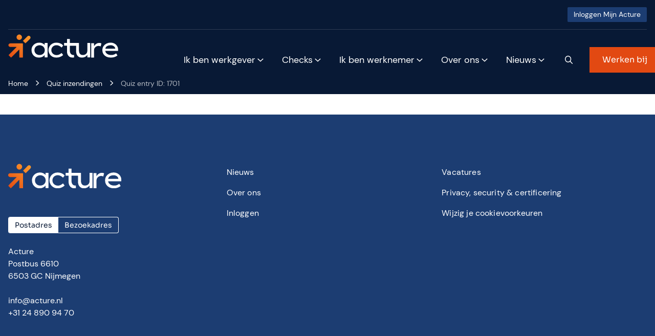

--- FILE ---
content_type: text/html; charset=UTF-8
request_url: https://www.acture.nl/quiz-inzendingen/quiz-entry-id-1701/
body_size: 8427
content:
<!DOCTYPE html>
<html lang="nl-NL">
<head>
    <title>Quiz entry ID: 1701 - Acture</title>
    <meta name="viewport" content="width=device-width, initial-scale=1">
    <meta http-equiv="X-UA-Compatible" content="IE=edge">
    <meta charset="UTF-8">

        

<link rel="apple-touch-icon" sizes="180x180" href="https://www.acture.nl/assets/novio/img/favicon/apple-touch-icon.png">
<link rel="icon" type="image/png" sizes="32x32" href="https://www.acture.nl/assets/novio/img/favicon/favicon-32x32.png">
<link rel="icon" type="image/png" sizes="16x16" href="https://www.acture.nl/assets/novio/img/favicon/favicon-16x16.png">
<link rel="manifest" href="https://www.acture.nl/assets/novio/img/favicon/site.webmanifest">
<link rel="mask-icon" href="https://www.acture.nl/assets/novio/img/favicon/safari-pinned-tab.svg" color="#5bbad5">
<meta name="msapplication-TileColor" content="#da532c">
<meta name="theme-color" content="#ffffff">

    <script type="text/javascript" src="https://www.acture.nl/wp/wp-admin/admin-ajax.php?action=pll_xdata_check&#038;redirect=https%3A%2F%2Fwww.acture.nl%2Fquiz-inzendingen%2Fquiz-entry-id-1701%2F&#038;nonce=fc1287de66" async></script><meta name='robots' content='noindex, follow' />

	<!-- This site is optimized with the Yoast SEO plugin v25.9 - https://yoast.com/wordpress/plugins/seo/ -->
	<meta property="og:locale" content="nl_NL" />
	<meta property="og:type" content="article" />
	<meta property="og:title" content="Quiz entry ID: 1701 - Acture" />
	<meta property="og:url" content="https://www.acture.nl/quiz-inzendingen/quiz-entry-id-1701/" />
	<meta property="og:site_name" content="Acture" />
	<meta name="twitter:card" content="summary_large_image" />
	<script type="application/ld+json" class="yoast-schema-graph">{"@context":"https://schema.org","@graph":[{"@type":"WebPage","@id":"https://www.acture.nl/quiz-inzendingen/quiz-entry-id-1701/","url":"https://www.acture.nl/quiz-inzendingen/quiz-entry-id-1701/","name":"Quiz entry ID: 1701 - Acture","isPartOf":{"@id":"https://www.acture.nl/#website"},"datePublished":"2023-02-27T14:15:33+00:00","breadcrumb":{"@id":"https://www.acture.nl/quiz-inzendingen/quiz-entry-id-1701/#breadcrumb"},"inLanguage":"nl-NL","potentialAction":[{"@type":"ReadAction","target":["https://www.acture.nl/quiz-inzendingen/quiz-entry-id-1701/"]}]},{"@type":"BreadcrumbList","@id":"https://www.acture.nl/quiz-inzendingen/quiz-entry-id-1701/#breadcrumb","itemListElement":[{"@type":"ListItem","position":1,"name":"Home","item":"https://www.acture.nl/"},{"@type":"ListItem","position":2,"name":"Quiz inzendingen","item":"https://www.acture.nl/quiz-inzendingen/"},{"@type":"ListItem","position":3,"name":"Quiz entry ID: 1701"}]},{"@type":"WebSite","@id":"https://www.acture.nl/#website","url":"https://www.acture.nl/","name":"Acture","description":"Uitkeringen, begeleiding en re-integratie in de flexbranche","publisher":{"@id":"https://www.acture.nl/#organization"},"potentialAction":[{"@type":"SearchAction","target":{"@type":"EntryPoint","urlTemplate":"https://www.acture.nl/?s={search_term_string}"},"query-input":{"@type":"PropertyValueSpecification","valueRequired":true,"valueName":"search_term_string"}}],"inLanguage":"nl-NL"},{"@type":"Organization","@id":"https://www.acture.nl/#organization","name":"Acture","url":"https://www.acture.nl/","logo":{"@type":"ImageObject","inLanguage":"nl-NL","@id":"https://www.acture.nl/#/schema/logo/image/","url":"https://www.acture.nl/app/uploads/2022/10/208-Rosh-Acture-Hanenkamp-CA3_7970-scaled-e1695043290640.jpg","contentUrl":"https://www.acture.nl/app/uploads/2022/10/208-Rosh-Acture-Hanenkamp-CA3_7970-scaled-e1695043290640.jpg","width":2560,"height":1004,"caption":"Acture"},"image":{"@id":"https://www.acture.nl/#/schema/logo/image/"}}]}</script>
	<!-- / Yoast SEO plugin. -->


<link rel="alternate" title="oEmbed (JSON)" type="application/json+oembed" href="https://www.acture.nl/wp-json/oembed/1.0/embed?url=https%3A%2F%2Fwww.acture.nl%2Fquiz-inzendingen%2Fquiz-entry-id-1701%2F" />
<link rel="alternate" title="oEmbed (XML)" type="text/xml+oembed" href="https://www.acture.nl/wp-json/oembed/1.0/embed?url=https%3A%2F%2Fwww.acture.nl%2Fquiz-inzendingen%2Fquiz-entry-id-1701%2F&#038;format=xml" />
<style id='wp-img-auto-sizes-contain-inline-css' type='text/css'>
img:is([sizes=auto i],[sizes^="auto," i]){contain-intrinsic-size:3000px 1500px}
/*# sourceURL=wp-img-auto-sizes-contain-inline-css */
</style>
<style id='wp-block-library-inline-css' type='text/css'>
:root{--wp-block-synced-color:#7a00df;--wp-block-synced-color--rgb:122,0,223;--wp-bound-block-color:var(--wp-block-synced-color);--wp-editor-canvas-background:#ddd;--wp-admin-theme-color:#007cba;--wp-admin-theme-color--rgb:0,124,186;--wp-admin-theme-color-darker-10:#006ba1;--wp-admin-theme-color-darker-10--rgb:0,107,160.5;--wp-admin-theme-color-darker-20:#005a87;--wp-admin-theme-color-darker-20--rgb:0,90,135;--wp-admin-border-width-focus:2px}@media (min-resolution:192dpi){:root{--wp-admin-border-width-focus:1.5px}}.wp-element-button{cursor:pointer}:root .has-very-light-gray-background-color{background-color:#eee}:root .has-very-dark-gray-background-color{background-color:#313131}:root .has-very-light-gray-color{color:#eee}:root .has-very-dark-gray-color{color:#313131}:root .has-vivid-green-cyan-to-vivid-cyan-blue-gradient-background{background:linear-gradient(135deg,#00d084,#0693e3)}:root .has-purple-crush-gradient-background{background:linear-gradient(135deg,#34e2e4,#4721fb 50%,#ab1dfe)}:root .has-hazy-dawn-gradient-background{background:linear-gradient(135deg,#faaca8,#dad0ec)}:root .has-subdued-olive-gradient-background{background:linear-gradient(135deg,#fafae1,#67a671)}:root .has-atomic-cream-gradient-background{background:linear-gradient(135deg,#fdd79a,#004a59)}:root .has-nightshade-gradient-background{background:linear-gradient(135deg,#330968,#31cdcf)}:root .has-midnight-gradient-background{background:linear-gradient(135deg,#020381,#2874fc)}:root{--wp--preset--font-size--normal:16px;--wp--preset--font-size--huge:42px}.has-regular-font-size{font-size:1em}.has-larger-font-size{font-size:2.625em}.has-normal-font-size{font-size:var(--wp--preset--font-size--normal)}.has-huge-font-size{font-size:var(--wp--preset--font-size--huge)}.has-text-align-center{text-align:center}.has-text-align-left{text-align:left}.has-text-align-right{text-align:right}.has-fit-text{white-space:nowrap!important}#end-resizable-editor-section{display:none}.aligncenter{clear:both}.items-justified-left{justify-content:flex-start}.items-justified-center{justify-content:center}.items-justified-right{justify-content:flex-end}.items-justified-space-between{justify-content:space-between}.screen-reader-text{border:0;clip-path:inset(50%);height:1px;margin:-1px;overflow:hidden;padding:0;position:absolute;width:1px;word-wrap:normal!important}.screen-reader-text:focus{background-color:#ddd;clip-path:none;color:#444;display:block;font-size:1em;height:auto;left:5px;line-height:normal;padding:15px 23px 14px;text-decoration:none;top:5px;width:auto;z-index:100000}html :where(.has-border-color){border-style:solid}html :where([style*=border-top-color]){border-top-style:solid}html :where([style*=border-right-color]){border-right-style:solid}html :where([style*=border-bottom-color]){border-bottom-style:solid}html :where([style*=border-left-color]){border-left-style:solid}html :where([style*=border-width]){border-style:solid}html :where([style*=border-top-width]){border-top-style:solid}html :where([style*=border-right-width]){border-right-style:solid}html :where([style*=border-bottom-width]){border-bottom-style:solid}html :where([style*=border-left-width]){border-left-style:solid}html :where(img[class*=wp-image-]){height:auto;max-width:100%}:where(figure){margin:0 0 1em}html :where(.is-position-sticky){--wp-admin--admin-bar--position-offset:var(--wp-admin--admin-bar--height,0px)}@media screen and (max-width:600px){html :where(.is-position-sticky){--wp-admin--admin-bar--position-offset:0px}}

/*# sourceURL=wp-block-library-inline-css */
</style><style id='global-styles-inline-css' type='text/css'>
:root{--wp--preset--aspect-ratio--square: 1;--wp--preset--aspect-ratio--4-3: 4/3;--wp--preset--aspect-ratio--3-4: 3/4;--wp--preset--aspect-ratio--3-2: 3/2;--wp--preset--aspect-ratio--2-3: 2/3;--wp--preset--aspect-ratio--16-9: 16/9;--wp--preset--aspect-ratio--9-16: 9/16;--wp--preset--gradient--vivid-cyan-blue-to-vivid-purple: linear-gradient(135deg,rgb(6,147,227) 0%,rgb(155,81,224) 100%);--wp--preset--gradient--light-green-cyan-to-vivid-green-cyan: linear-gradient(135deg,rgb(122,220,180) 0%,rgb(0,208,130) 100%);--wp--preset--gradient--luminous-vivid-amber-to-luminous-vivid-orange: linear-gradient(135deg,rgb(252,185,0) 0%,rgb(255,105,0) 100%);--wp--preset--gradient--luminous-vivid-orange-to-vivid-red: linear-gradient(135deg,rgb(255,105,0) 0%,rgb(207,46,46) 100%);--wp--preset--gradient--very-light-gray-to-cyan-bluish-gray: linear-gradient(135deg,rgb(238,238,238) 0%,rgb(169,184,195) 100%);--wp--preset--gradient--cool-to-warm-spectrum: linear-gradient(135deg,rgb(74,234,220) 0%,rgb(151,120,209) 20%,rgb(207,42,186) 40%,rgb(238,44,130) 60%,rgb(251,105,98) 80%,rgb(254,248,76) 100%);--wp--preset--gradient--blush-light-purple: linear-gradient(135deg,rgb(255,206,236) 0%,rgb(152,150,240) 100%);--wp--preset--gradient--blush-bordeaux: linear-gradient(135deg,rgb(254,205,165) 0%,rgb(254,45,45) 50%,rgb(107,0,62) 100%);--wp--preset--gradient--luminous-dusk: linear-gradient(135deg,rgb(255,203,112) 0%,rgb(199,81,192) 50%,rgb(65,88,208) 100%);--wp--preset--gradient--pale-ocean: linear-gradient(135deg,rgb(255,245,203) 0%,rgb(182,227,212) 50%,rgb(51,167,181) 100%);--wp--preset--gradient--electric-grass: linear-gradient(135deg,rgb(202,248,128) 0%,rgb(113,206,126) 100%);--wp--preset--gradient--midnight: linear-gradient(135deg,rgb(2,3,129) 0%,rgb(40,116,252) 100%);--wp--preset--font-size--small: 13px;--wp--preset--font-size--medium: 20px;--wp--preset--font-size--large: 36px;--wp--preset--font-size--x-large: 42px;--wp--preset--font-size--normal: 16px;--wp--preset--spacing--20: 0.44rem;--wp--preset--spacing--30: 0.67rem;--wp--preset--spacing--40: 1rem;--wp--preset--spacing--50: 1.5rem;--wp--preset--spacing--60: 2.25rem;--wp--preset--spacing--70: 3.38rem;--wp--preset--spacing--80: 5.06rem;--wp--preset--shadow--natural: 6px 6px 9px rgba(0, 0, 0, 0.2);--wp--preset--shadow--deep: 12px 12px 50px rgba(0, 0, 0, 0.4);--wp--preset--shadow--sharp: 6px 6px 0px rgba(0, 0, 0, 0.2);--wp--preset--shadow--outlined: 6px 6px 0px -3px rgb(255, 255, 255), 6px 6px rgb(0, 0, 0);--wp--preset--shadow--crisp: 6px 6px 0px rgb(0, 0, 0);}:where(.is-layout-flex){gap: 0.5em;}:where(.is-layout-grid){gap: 0.5em;}body .is-layout-flex{display: flex;}.is-layout-flex{flex-wrap: wrap;align-items: center;}.is-layout-flex > :is(*, div){margin: 0;}body .is-layout-grid{display: grid;}.is-layout-grid > :is(*, div){margin: 0;}:where(.wp-block-columns.is-layout-flex){gap: 2em;}:where(.wp-block-columns.is-layout-grid){gap: 2em;}:where(.wp-block-post-template.is-layout-flex){gap: 1.25em;}:where(.wp-block-post-template.is-layout-grid){gap: 1.25em;}.has-vivid-cyan-blue-to-vivid-purple-gradient-background{background: var(--wp--preset--gradient--vivid-cyan-blue-to-vivid-purple) !important;}.has-light-green-cyan-to-vivid-green-cyan-gradient-background{background: var(--wp--preset--gradient--light-green-cyan-to-vivid-green-cyan) !important;}.has-luminous-vivid-amber-to-luminous-vivid-orange-gradient-background{background: var(--wp--preset--gradient--luminous-vivid-amber-to-luminous-vivid-orange) !important;}.has-luminous-vivid-orange-to-vivid-red-gradient-background{background: var(--wp--preset--gradient--luminous-vivid-orange-to-vivid-red) !important;}.has-very-light-gray-to-cyan-bluish-gray-gradient-background{background: var(--wp--preset--gradient--very-light-gray-to-cyan-bluish-gray) !important;}.has-cool-to-warm-spectrum-gradient-background{background: var(--wp--preset--gradient--cool-to-warm-spectrum) !important;}.has-blush-light-purple-gradient-background{background: var(--wp--preset--gradient--blush-light-purple) !important;}.has-blush-bordeaux-gradient-background{background: var(--wp--preset--gradient--blush-bordeaux) !important;}.has-luminous-dusk-gradient-background{background: var(--wp--preset--gradient--luminous-dusk) !important;}.has-pale-ocean-gradient-background{background: var(--wp--preset--gradient--pale-ocean) !important;}.has-electric-grass-gradient-background{background: var(--wp--preset--gradient--electric-grass) !important;}.has-midnight-gradient-background{background: var(--wp--preset--gradient--midnight) !important;}.has-small-font-size{font-size: var(--wp--preset--font-size--small) !important;}.has-medium-font-size{font-size: var(--wp--preset--font-size--medium) !important;}.has-large-font-size{font-size: var(--wp--preset--font-size--large) !important;}.has-x-large-font-size{font-size: var(--wp--preset--font-size--x-large) !important;}
/*# sourceURL=global-styles-inline-css */
</style>

<style id='classic-theme-styles-inline-css' type='text/css'>
/*! This file is auto-generated */
.wp-block-button__link{color:#fff;background-color:#32373c;border-radius:9999px;box-shadow:none;text-decoration:none;padding:calc(.667em + 2px) calc(1.333em + 2px);font-size:1.125em}.wp-block-file__button{background:#32373c;color:#fff;text-decoration:none}
/*# sourceURL=/wp-includes/css/classic-themes.min.css */
</style>
<link rel='stylesheet' id='theme-css' href='https://www.acture.nl/assets/novio/css/styles.min.css?ver=mkv155b6' type='text/css' media='all' />
<script type="text/javascript" src="https://www.acture.nl/assets/novio/js/jquery.min.js?ver=mkv155b6" id="jquery-js"></script>
<link rel="https://api.w.org/" href="https://www.acture.nl/wp-json/" /><link rel='shortlink' href='https://www.acture.nl/?p=3711' />
<script>(function(w,d,s,l,i){w[l]=w[l]||[];w[l].push({'gtm.start':new Date().getTime(),event:'gtm.js'});var f=d.getElementsByTagName(s)[0],j=d.createElement(s),dl=l!='dataLayer'?'&l='+l:'';j.async=true;j.src='https://gtm.acture.nl/gtm.js?id='+i+dl;f.parentNode.insertBefore(j,f);})(window,document,'script','dataLayer','GTM-TMWWN9Z');</script><script type="text/javascript">
  piAId = '922873';
  piCId = '1598';
  piHostname = 'pi.pardot.com';
  (function() {
    function async_load(){
      var s = document.createElement('script'); s.type = 'text/javascript';
      s.src = ('https:' == document.location.protocol ? 'https://pi' : 'http://cdn') + '.pardot.com/pd.js';
      var c = document.getElementsByTagName('script')[0]; c.parentNode.insertBefore(s, c);
    }
    if(window.attachEvent) { window.attachEvent('onload', async_load); }
    else { window.addEventListener('load', async_load, false); }
  })();
</script>
</head>
<body class="wp-singular quiz-inzendingen-template-default single single-quiz-inzendingen postid-3711 wp-embed-responsive wp-theme-novio  ">
<noscript><iframe src="https://www.googletagmanager.com/ns.html?id=GTM-TMWWN9Z" height="0" width="0" style="display:none;visibility:hidden"></iframe></noscript>
<nav><a class="c-skiplink" href="#main">Naar hoofdinhoud springen</a><a class="c-skiplink" href="#contact">Naar contactgegevens springen</a></nav><div class="s-wrapper "><header class="s-header    s-header--breadcrumbs js-header"><div class="s-header__outer"><div class="s-container s-header__top-bar-container"><div class="s-header__top-bar"><nav class="c-menu-top "><ul class="c-menu-top__items"><li class="c-menu-top__item"><a href="https://www.acture.nl/inloggen/" title="Inloggen Mijn Acture" class="c-menu-top__link menu-item menu-item-type-custom menu-item-object-custom menu-item-1253 c-menu-top__link--button">
                        Inloggen Mijn Acture
                    </a></li></ul></nav></div></div><div class="s-header__inner s-container"><div class="s-header__left"><a href="https://www.acture.nl/" title="Acture" class="s-header__logo"><img class="s-header__logo-img" src="https://www.acture.nl/assets/novio/img/logo.svg" alt="Logo"/><img class="s-header__logo-img-dark" src="https://www.acture.nl/assets/novio/img/logo-dark.svg" alt="Logo"/></a><div class="s-header__breadcrumbs s-header__breadcrumbs--desktop"><nav class="c-breadcrumbs " aria-label="breadcrumbs"><ol class="c-breadcrumbs__list"><li class="c-breadcrumbs__item"><a href="https://www.acture.nl/"
                       class="c-breadcrumbs__breadcrumb" >Home</a></li><li class="c-breadcrumbs__item"><a href="https://www.acture.nl/quiz-inzendingen/"
                       class="c-breadcrumbs__breadcrumb" >Quiz inzendingen</a></li><li class="c-breadcrumbs__item"><a href="https://www.acture.nl/quiz-inzendingen/quiz-entry-id-1701/"
                       class="c-breadcrumbs__breadcrumb" aria-current="page">Quiz entry ID: 1701</a></li></ol></nav></div></div><div class="s-header__right"><nav class="c-menu "><ul class="c-menu__items"><li class="c-menu__item c-menu__item--has-children"><a href="https://www.acture.nl/werkgever/" title="Ik ben werkgever" class="c-menu__link menu-item menu-item-type-post_type menu-item-object-page menu-item-has-children menu-item-19540">
                        Ik ben werkgever
                    </a><div class="c-menu__submenu-container"><i class="c-menu__anchor"></i><ul class="c-menu__submenu"><li class="c-menu__item c-menu__item--sub"><a href="https://www.acture.nl/themas/selfcare/" title="Selfcare: meer energie en veerkracht" class="c-menu__link menu-item menu-item-type-post_type menu-item-object-page menu-item-25881">
                                            Selfcare: meer energie en veerkracht
                                        </a></li><li class="c-menu__item c-menu__item--sub"><a href="https://www.acture.nl/verzuimmanagement/" title="Verzuimmanagement" class="c-menu__link menu-item menu-item-type-post_type menu-item-object-page menu-item-23638">
                                            Verzuimmanagement
                                        </a></li><li class="c-menu__item c-menu__item--sub"><a href="https://www.acture.nl/werkgever/ezwb/" title="EZWB overzicht" class="c-menu__link menu-item menu-item-type-post_type menu-item-object-page menu-item-19429">
                                            EZWB overzicht
                                        </a></li><li class="c-menu__item c-menu__item--sub"><a href="https://www.acture.nl/werkgever/wga-uitvoering/" title="WGA-uitvoering" class="c-menu__link menu-item menu-item-type-post_type menu-item-object-page menu-item-19363">
                                            WGA-uitvoering
                                        </a></li><li class="c-menu__item c-menu__item--sub"><a href="https://www.acture.nl/werkgever/ww-uitvoering/" title="WW-uitvoering" class="c-menu__link menu-item menu-item-type-post_type menu-item-object-page menu-item-19364">
                                            WW-uitvoering
                                        </a></li><li class="c-menu__item c-menu__item--sub"><a href="https://www.acture.nl/werkgever/verzekeringen/" title="Verzekeringen" class="c-menu__link menu-item menu-item-type-post_type menu-item-object-page menu-item-18975">
                                            Verzekeringen
                                        </a></li><li class="c-menu__item c-menu__item--sub"><a href="https://www.acture.nl/werkgever/arbodienstverlening/" title="Arbodienstverlening" class="c-menu__link menu-item menu-item-type-post_type menu-item-object-page menu-item-18974">
                                            Arbodienstverlening
                                        </a></li><li class="c-menu__item c-menu__item--sub"><a href="https://www.acture.nl/werkgever/legtuit/" title="Acture legt uit" class="c-menu__link menu-item menu-item-type-post_type menu-item-object-page menu-item-19430">
                                            Acture legt uit
                                        </a></li><li class="c-menu__item c-menu__item--sub"><a href="https://www.acture.nl/werkgever/acture-methode/" title="Acture Methode" class="c-menu__link menu-item menu-item-type-post_type menu-item-object-page menu-item-18973">
                                            Acture Methode
                                        </a></li><li class="c-menu__item c-menu__item--sub"><a href="https://www.acture.nl/acture-re-integratie-werkgever/" title="Acture Re-integratie (Werkgever)" class="c-menu__link menu-item menu-item-type-post_type menu-item-object-page menu-item-21901">
                                            Acture Re-integratie (Werkgever)
                                        </a></li></ul></div></li><li class="c-menu__item c-menu__item--has-children"><a href="https://www.acture.nl/werkgever-scans/" title="Checks" class="c-menu__link menu-item menu-item-type-post_type menu-item-object-page menu-item-has-children menu-item-20319">
                        Checks
                    </a><div class="c-menu__submenu-container"><i class="c-menu__anchor"></i><ul class="c-menu__submenu"><li class="c-menu__item c-menu__item--sub"><a href="https://www.acture.nl/acture-bespaar-check/" title="Acture Bespaar Check" class="c-menu__link menu-item menu-item-type-post_type menu-item-object-page menu-item-20321">
                                            Acture Bespaar Check
                                        </a></li><li class="c-menu__item c-menu__item--sub"><a href="https://www.acture.nl/whk-beschikking/" title="Whk-check" class="c-menu__link menu-item menu-item-type-post_type menu-item-object-page menu-item-25950">
                                            Whk-check
                                        </a></li><li class="c-menu__item c-menu__item--sub"><a href="https://www.acture.nl/loonkosten-voordelen/" title="Loonkostenvoordelen-check" class="c-menu__link menu-item menu-item-type-post_type menu-item-object-page menu-item-20324">
                                            Loonkostenvoordelen-check
                                        </a></li></ul></div></li><li class="c-menu__item c-menu__item--has-children"><a href="https://www.acture.nl/werknemers/" title="Ik ben werknemer" class="c-menu__link menu-item menu-item-type-post_type menu-item-object-page menu-item-has-children menu-item-19534">
                        Ik ben werknemer
                    </a><div class="c-menu__submenu-container"><i class="c-menu__anchor"></i><ul class="c-menu__submenu"><li class="c-menu__item c-menu__item--sub"><a href="https://www.acture.nl/werknemers/wat-doet-een-casemanager/" title="Wat doet een casemanager?" class="c-menu__link menu-item menu-item-type-post_type menu-item-object-page menu-item-1512">
                                            Wat doet een casemanager?
                                        </a></li><li class="c-menu__item c-menu__item--sub"><a href="https://www.acture.nl/werknemers/wga-uitkering/" title="WGA-begeleiding" class="c-menu__link menu-item menu-item-type-post_type menu-item-object-page menu-item-1509">
                                            WGA-begeleiding
                                        </a></li><li class="c-menu__item c-menu__item--sub"><a href="https://www.acture.nl/werknemers/ww-begeleiding/" title="WW-begeleiding" class="c-menu__link menu-item menu-item-type-post_type menu-item-object-page menu-item-1510">
                                            WW-begeleiding
                                        </a></li><li class="c-menu__item c-menu__item--sub"><a href="https://www.acture.nl/werknemers/ziektewetuitkering/" title="Ziektewetbegeleiding" class="c-menu__link menu-item menu-item-type-post_type menu-item-object-page menu-item-1511">
                                            Ziektewetbegeleiding
                                        </a></li><li class="c-menu__item c-menu__item--sub"><a href="https://www.acture.nl/werknemers/wga-uitkering/klachten-en-bezwaren-wga/" title="Klachten en bezwaren WGA" class="c-menu__link menu-item menu-item-type-post_type menu-item-object-page menu-item-18967">
                                            Klachten en bezwaren WGA
                                        </a></li><li class="c-menu__item c-menu__item--sub"><a href="https://www.acture.nl/werknemers/ww-begeleiding/klachten-en-bezwaren-ww/" title="Klachten en bezwaren WW" class="c-menu__link menu-item menu-item-type-post_type menu-item-object-page menu-item-18968">
                                            Klachten en bezwaren WW
                                        </a></li><li class="c-menu__item c-menu__item--sub"><a href="https://www.acture.nl/werknemers/ziektewetuitkering/klachten-en-bezwaren-zw/" title="Klachten en bezwaren Ziektewet" class="c-menu__link menu-item menu-item-type-post_type menu-item-object-page menu-item-18969">
                                            Klachten en bezwaren Ziektewet
                                        </a></li><li class="c-menu__item c-menu__item--sub"><a href="https://www.acture.nl/acture-re-integratie/" title="Acture Re-integratie (Werknemer)" class="c-menu__link menu-item menu-item-type-post_type menu-item-object-page menu-item-19895">
                                            Acture Re-integratie (Werknemer)
                                        </a></li></ul></div></li><li class="c-menu__item c-menu__item--has-children"><a href="https://www.acture.nl/over-ons/" title="Over ons" class="c-menu__link menu-item menu-item-type-post_type menu-item-object-page menu-item-has-children menu-item-1517">
                        Over ons
                    </a><div class="c-menu__submenu-container"><i class="c-menu__anchor"></i><ul class="c-menu__submenu"><li class="c-menu__item c-menu__item--sub"><a href="https://www.acture.nl/over-ons/" title="Over Acture" class="c-menu__link menu-item menu-item-type-post_type menu-item-object-page menu-item-1520">
                                            Over Acture
                                        </a></li><li class="c-menu__item c-menu__item--sub"><a href="https://www.acture.nl/werkgever/legtuit/" title="Acture legt uit" class="c-menu__link menu-item menu-item-type-post_type menu-item-object-page menu-item-21817">
                                            Acture legt uit
                                        </a></li><li class="c-menu__item c-menu__item--sub"><a href="https://www.acture.nl/esg/" title="ESG" class="c-menu__link menu-item menu-item-type-post_type menu-item-object-page menu-item-19487">
                                            ESG
                                        </a></li><li class="c-menu__item c-menu__item--sub"><a href="https://www.acture.nl/contact/" title="Contact" class="c-menu__link menu-item menu-item-type-post_type menu-item-object-page menu-item-1518">
                                            Contact
                                        </a></li><li class="c-menu__item c-menu__item--sub"><a href="https://www.acture.nl/werknemers/klachten/" title="Klachten" class="c-menu__link menu-item menu-item-type-post_type menu-item-object-page menu-item-19365">
                                            Klachten
                                        </a></li><li class="c-menu__item c-menu__item--sub"><a href="https://www.acture.nl/werknemers/privacy/" title="Jouw privacy" class="c-menu__link menu-item menu-item-type-post_type menu-item-object-page menu-item-2832">
                                            Jouw privacy
                                        </a></li><li class="c-menu__item c-menu__item--sub"><a href="https://www.acture.nl/openavond/" title="Open avond" class="c-menu__link menu-item menu-item-type-post_type menu-item-object-page menu-item-26839">
                                            Open avond
                                        </a></li><li class="c-menu__item c-menu__item--sub"><a href="https://www.acture.nl/werkenbijacture/" title="Werken bij Acture" class="c-menu__link menu-item menu-item-type-post_type menu-item-object-page menu-item-has-children menu-item-19453">
                                            Werken bij Acture
                                        </a></li></ul></div></li><li class="c-menu__item c-menu__item--has-children"><a href="https://www.acture.nl/nieuws/" title="Nieuws" class="c-menu__link menu-item menu-item-type-post_type menu-item-object-page current_page_parent menu-item-has-children menu-item-18971">
                        Nieuws
                    </a><div class="c-menu__submenu-container"><i class="c-menu__anchor"></i><ul class="c-menu__submenu"><li class="c-menu__item c-menu__item--sub"><a href="https://www.acture.nl/nieuws/" title="Nieuws" class="c-menu__link menu-item menu-item-type-post_type menu-item-object-page current_page_parent menu-item-20649">
                                            Nieuws
                                        </a></li><li class="c-menu__item c-menu__item--sub"><a href="https://www.acture.nl/orange-papers/" title="Orange Papers" class="c-menu__link menu-item menu-item-type-post_type menu-item-object-page menu-item-20647">
                                            Orange Papers
                                        </a></li><li class="c-menu__item c-menu__item--sub"><a href="https://www.acture.nl/themas/" title="Thema’s" class="c-menu__link menu-item menu-item-type-post_type menu-item-object-page menu-item-24616">
                                            Thema’s
                                        </a></li></ul></div></li><li><div class="c-search  js-search-form-header"><form role="search" action="https://www.acture.nl" method="get" id="search-form" class="c-search__form"><input type="search" name="s" placeholder="Zoeken naar..." value=""
               class="c-search__input" pattern=".{2,}" title="Please enter at least 2 characters."
               autocomplete="off"/><button onclick="toggleHeaderSearch(event, true)" type="submit" form="search-form" class="c-search__submit"></button></form><button onclick="toggleHeaderSearch(event)" class="c-search__screen-overlay u-screen-overlay"></button></div></li><li><a href="https://www.acture.nl/werkenbijacture/"
       title="Werken bij"
       class="c-button c-button--pomegranate c-button--no-arrow"
            target="_blank" rel="noopener noreferrer">
        Werken bij
    </a></li></ul></nav><nav class="c-menu-mob js-menu-mob"><ul class="c-menu-mob__items"><li class="c-menu-mob__item c-menu-mob__item--has-children"><a href="https://www.acture.nl/werkgever/" title="Ik ben werkgever" class="c-menu__link c-menu__link--mob menu-item menu-item-type-post_type menu-item-object-page menu-item-has-children menu-item-19540">
                        Ik ben werkgever
                    </a><button class="c-menu-mob__arrow-btn js-open-submenu"></button><div class="c-menu-mob__submenu-container js-submenu"><button class="c-menu-mob__arrow-btn c-menu-mob__arrow-btn--close js-close-submenu">
                                Terug naar hoofdmenu
                            </button><ul class="c-menu-mob__submenu"><li class="c-menu-mob__item c-menu-mob__item--sub"><a href="https://www.acture.nl/themas/selfcare/" title="Selfcare: meer energie en veerkracht" class="c-menu__link c-menu__link--mob menu-item menu-item-type-post_type menu-item-object-page menu-item-25881">
                                            Selfcare: meer energie en veerkracht
                                        </a></li><li class="c-menu-mob__item c-menu-mob__item--sub"><a href="https://www.acture.nl/verzuimmanagement/" title="Verzuimmanagement" class="c-menu__link c-menu__link--mob menu-item menu-item-type-post_type menu-item-object-page menu-item-23638">
                                            Verzuimmanagement
                                        </a></li><li class="c-menu-mob__item c-menu-mob__item--sub"><a href="https://www.acture.nl/werkgever/ezwb/" title="EZWB overzicht" class="c-menu__link c-menu__link--mob menu-item menu-item-type-post_type menu-item-object-page menu-item-19429">
                                            EZWB overzicht
                                        </a></li><li class="c-menu-mob__item c-menu-mob__item--sub"><a href="https://www.acture.nl/werkgever/wga-uitvoering/" title="WGA-uitvoering" class="c-menu__link c-menu__link--mob menu-item menu-item-type-post_type menu-item-object-page menu-item-19363">
                                            WGA-uitvoering
                                        </a></li><li class="c-menu-mob__item c-menu-mob__item--sub"><a href="https://www.acture.nl/werkgever/ww-uitvoering/" title="WW-uitvoering" class="c-menu__link c-menu__link--mob menu-item menu-item-type-post_type menu-item-object-page menu-item-19364">
                                            WW-uitvoering
                                        </a></li><li class="c-menu-mob__item c-menu-mob__item--sub"><a href="https://www.acture.nl/werkgever/verzekeringen/" title="Verzekeringen" class="c-menu__link c-menu__link--mob menu-item menu-item-type-post_type menu-item-object-page menu-item-18975">
                                            Verzekeringen
                                        </a></li><li class="c-menu-mob__item c-menu-mob__item--sub"><a href="https://www.acture.nl/werkgever/arbodienstverlening/" title="Arbodienstverlening" class="c-menu__link c-menu__link--mob menu-item menu-item-type-post_type menu-item-object-page menu-item-18974">
                                            Arbodienstverlening
                                        </a></li><li class="c-menu-mob__item c-menu-mob__item--sub"><a href="https://www.acture.nl/werkgever/legtuit/" title="Acture legt uit" class="c-menu__link c-menu__link--mob menu-item menu-item-type-post_type menu-item-object-page menu-item-19430">
                                            Acture legt uit
                                        </a></li><li class="c-menu-mob__item c-menu-mob__item--sub"><a href="https://www.acture.nl/werkgever/acture-methode/" title="Acture Methode" class="c-menu__link c-menu__link--mob menu-item menu-item-type-post_type menu-item-object-page menu-item-18973">
                                            Acture Methode
                                        </a></li><li class="c-menu-mob__item c-menu-mob__item--sub"><a href="https://www.acture.nl/acture-re-integratie-werkgever/" title="Acture Re-integratie (Werkgever)" class="c-menu__link c-menu__link--mob menu-item menu-item-type-post_type menu-item-object-page menu-item-21901">
                                            Acture Re-integratie (Werkgever)
                                        </a></li></ul></div></li><li class="c-menu-mob__item c-menu-mob__item--has-children"><a href="https://www.acture.nl/werkgever-scans/" title="Checks" class="c-menu__link c-menu__link--mob menu-item menu-item-type-post_type menu-item-object-page menu-item-has-children menu-item-20319">
                        Checks
                    </a><button class="c-menu-mob__arrow-btn js-open-submenu"></button><div class="c-menu-mob__submenu-container js-submenu"><button class="c-menu-mob__arrow-btn c-menu-mob__arrow-btn--close js-close-submenu">
                                Terug naar hoofdmenu
                            </button><ul class="c-menu-mob__submenu"><li class="c-menu-mob__item c-menu-mob__item--sub"><a href="https://www.acture.nl/acture-bespaar-check/" title="Acture Bespaar Check" class="c-menu__link c-menu__link--mob menu-item menu-item-type-post_type menu-item-object-page menu-item-20321">
                                            Acture Bespaar Check
                                        </a></li><li class="c-menu-mob__item c-menu-mob__item--sub"><a href="https://www.acture.nl/whk-beschikking/" title="Whk-check" class="c-menu__link c-menu__link--mob menu-item menu-item-type-post_type menu-item-object-page menu-item-25950">
                                            Whk-check
                                        </a></li><li class="c-menu-mob__item c-menu-mob__item--sub"><a href="https://www.acture.nl/loonkosten-voordelen/" title="Loonkostenvoordelen-check" class="c-menu__link c-menu__link--mob menu-item menu-item-type-post_type menu-item-object-page menu-item-20324">
                                            Loonkostenvoordelen-check
                                        </a></li></ul></div></li><li class="c-menu-mob__item c-menu-mob__item--has-children"><a href="https://www.acture.nl/werknemers/" title="Ik ben werknemer" class="c-menu__link c-menu__link--mob menu-item menu-item-type-post_type menu-item-object-page menu-item-has-children menu-item-19534">
                        Ik ben werknemer
                    </a><button class="c-menu-mob__arrow-btn js-open-submenu"></button><div class="c-menu-mob__submenu-container js-submenu"><button class="c-menu-mob__arrow-btn c-menu-mob__arrow-btn--close js-close-submenu">
                                Terug naar hoofdmenu
                            </button><ul class="c-menu-mob__submenu"><li class="c-menu-mob__item c-menu-mob__item--sub"><a href="https://www.acture.nl/werknemers/wat-doet-een-casemanager/" title="Wat doet een casemanager?" class="c-menu__link c-menu__link--mob menu-item menu-item-type-post_type menu-item-object-page menu-item-1512">
                                            Wat doet een casemanager?
                                        </a></li><li class="c-menu-mob__item c-menu-mob__item--sub"><a href="https://www.acture.nl/werknemers/wga-uitkering/" title="WGA-begeleiding" class="c-menu__link c-menu__link--mob menu-item menu-item-type-post_type menu-item-object-page menu-item-1509">
                                            WGA-begeleiding
                                        </a></li><li class="c-menu-mob__item c-menu-mob__item--sub"><a href="https://www.acture.nl/werknemers/ww-begeleiding/" title="WW-begeleiding" class="c-menu__link c-menu__link--mob menu-item menu-item-type-post_type menu-item-object-page menu-item-1510">
                                            WW-begeleiding
                                        </a></li><li class="c-menu-mob__item c-menu-mob__item--sub"><a href="https://www.acture.nl/werknemers/ziektewetuitkering/" title="Ziektewetbegeleiding" class="c-menu__link c-menu__link--mob menu-item menu-item-type-post_type menu-item-object-page menu-item-1511">
                                            Ziektewetbegeleiding
                                        </a></li><li class="c-menu-mob__item c-menu-mob__item--sub"><a href="https://www.acture.nl/werknemers/wga-uitkering/klachten-en-bezwaren-wga/" title="Klachten en bezwaren WGA" class="c-menu__link c-menu__link--mob menu-item menu-item-type-post_type menu-item-object-page menu-item-18967">
                                            Klachten en bezwaren WGA
                                        </a></li><li class="c-menu-mob__item c-menu-mob__item--sub"><a href="https://www.acture.nl/werknemers/ww-begeleiding/klachten-en-bezwaren-ww/" title="Klachten en bezwaren WW" class="c-menu__link c-menu__link--mob menu-item menu-item-type-post_type menu-item-object-page menu-item-18968">
                                            Klachten en bezwaren WW
                                        </a></li><li class="c-menu-mob__item c-menu-mob__item--sub"><a href="https://www.acture.nl/werknemers/ziektewetuitkering/klachten-en-bezwaren-zw/" title="Klachten en bezwaren Ziektewet" class="c-menu__link c-menu__link--mob menu-item menu-item-type-post_type menu-item-object-page menu-item-18969">
                                            Klachten en bezwaren Ziektewet
                                        </a></li><li class="c-menu-mob__item c-menu-mob__item--sub"><a href="https://www.acture.nl/acture-re-integratie/" title="Acture Re-integratie (Werknemer)" class="c-menu__link c-menu__link--mob menu-item menu-item-type-post_type menu-item-object-page menu-item-19895">
                                            Acture Re-integratie (Werknemer)
                                        </a></li></ul></div></li><li class="c-menu-mob__item c-menu-mob__item--has-children"><a href="https://www.acture.nl/over-ons/" title="Over ons" class="c-menu__link c-menu__link--mob menu-item menu-item-type-post_type menu-item-object-page menu-item-has-children menu-item-1517">
                        Over ons
                    </a><button class="c-menu-mob__arrow-btn js-open-submenu"></button><div class="c-menu-mob__submenu-container js-submenu"><button class="c-menu-mob__arrow-btn c-menu-mob__arrow-btn--close js-close-submenu">
                                Terug naar hoofdmenu
                            </button><ul class="c-menu-mob__submenu"><li class="c-menu-mob__item c-menu-mob__item--sub"><a href="https://www.acture.nl/over-ons/" title="Over Acture" class="c-menu__link c-menu__link--mob menu-item menu-item-type-post_type menu-item-object-page menu-item-1520">
                                            Over Acture
                                        </a></li><li class="c-menu-mob__item c-menu-mob__item--sub"><a href="https://www.acture.nl/werkgever/legtuit/" title="Acture legt uit" class="c-menu__link c-menu__link--mob menu-item menu-item-type-post_type menu-item-object-page menu-item-21817">
                                            Acture legt uit
                                        </a></li><li class="c-menu-mob__item c-menu-mob__item--sub"><a href="https://www.acture.nl/esg/" title="ESG" class="c-menu__link c-menu__link--mob menu-item menu-item-type-post_type menu-item-object-page menu-item-19487">
                                            ESG
                                        </a></li><li class="c-menu-mob__item c-menu-mob__item--sub"><a href="https://www.acture.nl/contact/" title="Contact" class="c-menu__link c-menu__link--mob menu-item menu-item-type-post_type menu-item-object-page menu-item-1518">
                                            Contact
                                        </a></li><li class="c-menu-mob__item c-menu-mob__item--sub"><a href="https://www.acture.nl/werknemers/klachten/" title="Klachten" class="c-menu__link c-menu__link--mob menu-item menu-item-type-post_type menu-item-object-page menu-item-19365">
                                            Klachten
                                        </a></li><li class="c-menu-mob__item c-menu-mob__item--sub"><a href="https://www.acture.nl/werknemers/privacy/" title="Jouw privacy" class="c-menu__link c-menu__link--mob menu-item menu-item-type-post_type menu-item-object-page menu-item-2832">
                                            Jouw privacy
                                        </a></li><li class="c-menu-mob__item c-menu-mob__item--sub"><a href="https://www.acture.nl/openavond/" title="Open avond" class="c-menu__link c-menu__link--mob menu-item menu-item-type-post_type menu-item-object-page menu-item-26839">
                                            Open avond
                                        </a></li><li class="c-menu-mob__item c-menu-mob__item--sub"><a href="https://www.acture.nl/werkenbijacture/" title="Werken bij Acture" class="c-menu__link c-menu__link--mob menu-item menu-item-type-post_type menu-item-object-page menu-item-has-children menu-item-19453">
                                            Werken bij Acture
                                        </a></li></ul></div></li><li class="c-menu-mob__item c-menu-mob__item--has-children"><a href="https://www.acture.nl/nieuws/" title="Nieuws" class="c-menu__link c-menu__link--mob menu-item menu-item-type-post_type menu-item-object-page current_page_parent menu-item-has-children menu-item-18971">
                        Nieuws
                    </a><button class="c-menu-mob__arrow-btn js-open-submenu"></button><div class="c-menu-mob__submenu-container js-submenu"><button class="c-menu-mob__arrow-btn c-menu-mob__arrow-btn--close js-close-submenu">
                                Terug naar hoofdmenu
                            </button><ul class="c-menu-mob__submenu"><li class="c-menu-mob__item c-menu-mob__item--sub"><a href="https://www.acture.nl/nieuws/" title="Nieuws" class="c-menu__link c-menu__link--mob menu-item menu-item-type-post_type menu-item-object-page current_page_parent menu-item-20649">
                                            Nieuws
                                        </a></li><li class="c-menu-mob__item c-menu-mob__item--sub"><a href="https://www.acture.nl/orange-papers/" title="Orange Papers" class="c-menu__link c-menu__link--mob menu-item menu-item-type-post_type menu-item-object-page menu-item-20647">
                                            Orange Papers
                                        </a></li><li class="c-menu-mob__item c-menu-mob__item--sub"><a href="https://www.acture.nl/themas/" title="Thema’s" class="c-menu__link c-menu__link--mob menu-item menu-item-type-post_type menu-item-object-page menu-item-24616">
                                            Thema’s
                                        </a></li></ul></div></li><li class="c-menu-mob__item c-menu-mob__item--bottom is-first"><a href="https://www.acture.nl/inloggen/" title="Inloggen Mijn Acture" class="c-menu__link c-menu__link--mob menu-item menu-item-type-custom menu-item-object-custom menu-item-1253">
                        Inloggen Mijn Acture
                    </a></li><li><div class="c-search c-search--default js-search-form-header"><form role="search" action="https://www.acture.nl" method="get" id="search-formdefault" class="c-search__form"><input type="search" name="s" placeholder="Zoeken naar..." value=""
               class="c-search__input" pattern=".{2,}" title="Please enter at least 2 characters."
               autocomplete="off"/><button onclick="toggleHeaderSearch(event, true)" type="submit" form="search-formdefault" class="c-search__submit"></button></form><button onclick="toggleHeaderSearch(event)" class="c-search__screen-overlay u-screen-overlay"></button></div></li></ul></nav><button class="c-hamburger  js-toggle-menu"><div class="c-hamburger__bar"></div><div class="c-hamburger__bar"></div><div class="c-hamburger__bar"></div></button></div><div class="s-header__breadcrumbs s-header__breadcrumbs--mobile"><nav class="c-breadcrumbs " aria-label="breadcrumbs"><ol class="c-breadcrumbs__list"><li class="c-breadcrumbs__item"><a href="https://www.acture.nl/"
                       class="c-breadcrumbs__breadcrumb" >Home</a></li><li class="c-breadcrumbs__item"><a href="https://www.acture.nl/quiz-inzendingen/"
                       class="c-breadcrumbs__breadcrumb" >Quiz inzendingen</a></li><li class="c-breadcrumbs__item"><a href="https://www.acture.nl/quiz-inzendingen/quiz-entry-id-1701/"
                       class="c-breadcrumbs__breadcrumb" aria-current="page">Quiz entry ID: 1701</a></li></ol></nav></div></div><div class="s-header__job-apply s-container"><div class="c-job-apply"><a href="#job-apply"
       title="Solliciteer direct"
       class="c-button c-button--pomegranate c-button--arrow-down"
            >
        Solliciteer direct
    </a><div class="c-job-apply__share"><button class="c-share-item__button js-share" onclick="share('Quiz entry ID: 1701', 'https://www.acture.nl/quiz-inzendingen/quiz-entry-id-1701/')"><div class="c-share-item__icon c-share-item__icon--share"></div><h2 class="c-share-item__title">Deel deze vacature</h2></button><div class="c-share-item c-share-item--hero-job js-share-fallback"><h2 class="c-share-item__title">Deel deze vacature</h2><a href="https://twitter.com/intent/tweet?text=https%3A%2F%2Fwww.acture.nl%2Fquiz-inzendingen%2Fquiz-entry-id-1701%2F" class="c-share-item__icon c-share-item__icon--twitter" title="Deel via twitter" target="_blank" rel="noopener noreferrer"><span class="u-sr-only">twitter</span></a><a href="https://www.linkedin.com/sharing/share-offsite/?url=https%3A%2F%2Fwww.acture.nl%2Fquiz-inzendingen%2Fquiz-entry-id-1701%2F" class="c-share-item__icon c-share-item__icon--linkedin" title="Deel via linkedin" target="_blank" rel="noopener noreferrer"><span class="u-sr-only">linkedin</span></a><a href="http://www.facebook.com/sharer.php?u=https%3A%2F%2Fwww.acture.nl%2Fquiz-inzendingen%2Fquiz-entry-id-1701%2F" class="c-share-item__icon c-share-item__icon--facebook" title="Deel via facebook" target="_blank" rel="noopener noreferrer"><span class="u-sr-only">facebook</span></a></div></div></div></div></div></header><main class="s-main" id="main"></main><footer class="s-footer"><div class="s-footer__inner"><div class="s-container"><div class="s-grid"><div class="s-footer__contact"><a href="https://www.acture.nl/" title="Acture" class="s-footer__logo"><img src="https://www.acture.nl/assets/novio/img/logo.svg" alt="Logo"/></a><div class="s-footer__contact-toggle"><div class="c-contact-toggle js-contact-toggle"><div class="c-contact-toggle__buttons"><button class="c-contact-toggle__button is-active js-contact-toggle-button"><span class="c-contact-toggle__button-label">
                Postadres
            </span></button><button class="c-contact-toggle__button js-contact-toggle-button"><span class="c-contact-toggle__button-label">
                Bezoekadres
            </span></button></div><div class="c-contact-toggle__data"><br/>
        Acture<br/>
        Postbus 6610<br/>
        6503 GC Nijmegen<br/><br/><a class="c-contact-toggle__data-link" href="mailto:info@acture.nl">info@acture.nl</a><br/><a class="c-contact-toggle__data-link" href="tel:0031248909470">+31 24 890 94 70</a></div><div class="c-contact-toggle__data c-contact-toggle__data--visiting"><br/>
        Acture hoofdkantoor<br/>
        Wijchenseweg  10<br/>
        6537 TL Nijmegen<br/><br/><a class="c-contact-toggle__data-link" href="mailto:info@acture.nl">info@acture.nl</a><br/><a class="c-contact-toggle__data-link" href="tel:0031248909470">+31 24 890 94 70</a></div></div></div></div><div class="s-footer__menu"><nav aria-label="Footer menu"><ul class="c-menu-footer__columns"><li class="c-menu-footer__item"><a href="https://www.acture.nl/nieuws/" title="Nieuws"
                       class="c-menu-footer__link menu-item menu-item-type-post_type menu-item-object-page current_page_parent menu-item-182">
                        Nieuws
                    </a></li><li class="c-menu-footer__item"><a href="https://www.acture.nl/over-ons/" title="Over ons"
                       class="c-menu-footer__link menu-item menu-item-type-post_type menu-item-object-page menu-item-2246">
                        Over ons
                    </a></li><li class="c-menu-footer__item"><a href="https://www.acture.nl/inloggen/" title="Inloggen"
                       class="c-menu-footer__link menu-item menu-item-type-post_type menu-item-object-page menu-item-2471">
                        Inloggen
                    </a></li><li class="c-menu-footer__item"><a href="https://www.acture.nl/vacatures/" title="Vacatures"
                       class="c-menu-footer__link menu-item menu-item-type-custom menu-item-object-custom menu-item-2158">
                        Vacatures
                    </a></li><li class="c-menu-footer__item"><a href="https://www.acture.nl/privacy-security-certificering/" title="Privacy, security &#038; certificering"
                       class="c-menu-footer__link menu-item menu-item-type-post_type menu-item-object-page menu-item-2833">
                        Privacy, security &#038; certificering
                    </a></li><li class="c-menu-footer__item"><a href="http://a%20href=/#CookieCode.showSettings" title="Wijzig je cookievoorkeuren"
                       class="c-menu-footer__link menu-item menu-item-type-custom menu-item-object-custom menu-item-2739">
                        Wijzig je cookievoorkeuren
                    </a></li></ul></nav></div></div></div></div></footer></div><script type="speculationrules">
{"prefetch":[{"source":"document","where":{"and":[{"href_matches":"/*"},{"not":{"href_matches":["/wp/wp-*.php","/wp/wp-admin/*","/app/uploads/*","/app/*","/app/plugins/*","/projects/acturenl_a75/src/themes/novio/*","/*\\?(.+)"]}},{"not":{"selector_matches":"a[rel~=\"nofollow\"]"}},{"not":{"selector_matches":".no-prefetch, .no-prefetch a"}}]},"eagerness":"conservative"}]}
</script><!-- SalesFeed by Pronamic - https://www.pronamic.eu/ --><script type='text/javascript'>
(function(d,t) {
_scoopi = {'onload': function() {
this.trkDocumentLoad();
}};
var s=d.getElementsByTagName(t)[0];
var js=d.createElement(t); js.async=1;
js.src='//api.salesfeed.com/v3/bootstrap.js?aid=acture';
s.parentNode.insertBefore(js,s);
})(document,'script');
</script><script type="text/javascript" src="https://www.acture.nl/assets/novio/js/vendor.min.js?ver=mkv155b6" id="vendor-js"></script><script type="text/javascript" src="https://www.acture.nl/assets/novio/js/main.min.js?ver=mkv155b6" id="theme-js"></script></body>
</html>


--- FILE ---
content_type: application/javascript
request_url: https://www.acture.nl/assets/novio/js/vendor.min.js?ver=mkv155b6
body_size: 16051
content:
"use strict";

/*!
 * Flickity PACKAGED v2.3.0
 * Touch, responsive, flickable carousels
 *
 * Licensed GPLv3 for open source use
 * or Flickity Commercial License for commercial use
 *
 * https://flickity.metafizzy.co
 * Copyright 2015-2021 Metafizzy
 */
(function (e, i) {
  if (typeof define == "function" && define.amd) {
    define("jquery-bridget/jquery-bridget", ["jquery"], function (t) {
      return i(e, t);
    });
  } else if (typeof module == "object" && module.exports) {
    module.exports = i(e, require("jquery"));
  } else {
    e.jQueryBridget = i(e, e.jQuery);
  }
})(window, function t(e, r) {
  "use strict";

  var o = Array.prototype.slice;
  var i = e.console;
  var u = typeof i == "undefined" ? function () {} : function (t) {
    i.error(t);
  };

  function n(h, s, c) {
    c = c || r || e.jQuery;

    if (!c) {
      return;
    }

    if (!s.prototype.option) {
      s.prototype.option = function (t) {
        if (!c.isPlainObject(t)) {
          return;
        }

        this.options = c.extend(true, this.options, t);
      };
    }

    c.fn[h] = function (t) {
      if (typeof t == "string") {
        var e = o.call(arguments, 1);
        return i(this, t, e);
      }

      n(this, t);
      return this;
    };

    function i(t, r, o) {
      var a;
      var l = "$()." + h + '("' + r + '")';
      t.each(function (t, e) {
        var i = c.data(e, h);

        if (!i) {
          u(h + " not initialized. Cannot call methods, i.e. " + l);
          return;
        }

        var n = i[r];

        if (!n || r.charAt(0) == "_") {
          u(l + " is not a valid method");
          return;
        }

        var s = n.apply(i, o);
        a = a === undefined ? s : a;
      });
      return a !== undefined ? a : t;
    }

    function n(t, n) {
      t.each(function (t, e) {
        var i = c.data(e, h);

        if (i) {
          i.option(n);

          i._init();
        } else {
          i = new s(e, n);
          c.data(e, h, i);
        }
      });
    }

    a(c);
  }

  function a(t) {
    if (!t || t && t.bridget) {
      return;
    }

    t.bridget = n;
  }

  a(r || e.jQuery);
  return n;
});

(function (t, e) {
  if (typeof define == "function" && define.amd) {
    define("ev-emitter/ev-emitter", e);
  } else if (typeof module == "object" && module.exports) {
    module.exports = e();
  } else {
    t.EvEmitter = e();
  }
})(typeof window != "undefined" ? window : void 0, function () {
  function t() {}

  var e = t.prototype;

  e.on = function (t, e) {
    if (!t || !e) {
      return;
    }

    var i = this._events = this._events || {};
    var n = i[t] = i[t] || [];

    if (n.indexOf(e) == -1) {
      n.push(e);
    }

    return this;
  };

  e.once = function (t, e) {
    if (!t || !e) {
      return;
    }

    this.on(t, e);
    var i = this._onceEvents = this._onceEvents || {};
    var n = i[t] = i[t] || {};
    n[e] = true;
    return this;
  };

  e.off = function (t, e) {
    var i = this._events && this._events[t];

    if (!i || !i.length) {
      return;
    }

    var n = i.indexOf(e);

    if (n != -1) {
      i.splice(n, 1);
    }

    return this;
  };

  e.emitEvent = function (t, e) {
    var i = this._events && this._events[t];

    if (!i || !i.length) {
      return;
    }

    i = i.slice(0);
    e = e || [];
    var n = this._onceEvents && this._onceEvents[t];

    for (var s = 0; s < i.length; s++) {
      var r = i[s];
      var o = n && n[r];

      if (o) {
        this.off(t, r);
        delete n[r];
      }

      r.apply(this, e);
    }

    return this;
  };

  e.allOff = function () {
    delete this._events;
    delete this._onceEvents;
  };

  return t;
});
/*!
 * getSize v2.0.3
 * measure size of elements
 * MIT license
 */


(function (t, e) {
  if (typeof define == "function" && define.amd) {
    define("get-size/get-size", e);
  } else if (typeof module == "object" && module.exports) {
    module.exports = e();
  } else {
    t.getSize = e();
  }
})(window, function t() {
  "use strict";

  function m(t) {
    var e = parseFloat(t);
    var i = t.indexOf("%") == -1 && !isNaN(e);
    return i && e;
  }

  function e() {}

  var i = typeof console == "undefined" ? e : function (t) {
    console.error(t);
  };
  var y = ["paddingLeft", "paddingRight", "paddingTop", "paddingBottom", "marginLeft", "marginRight", "marginTop", "marginBottom", "borderLeftWidth", "borderRightWidth", "borderTopWidth", "borderBottomWidth"];
  var b = y.length;

  function E() {
    var t = {
      width: 0,
      height: 0,
      innerWidth: 0,
      innerHeight: 0,
      outerWidth: 0,
      outerHeight: 0
    };

    for (var e = 0; e < b; e++) {
      var i = y[e];
      t[i] = 0;
    }

    return t;
  }

  function S(t) {
    var e = getComputedStyle(t);

    if (!e) {
      i("Style returned " + e + ". Are you running this code in a hidden iframe on Firefox? " + "See https://bit.ly/getsizebug1");
    }

    return e;
  }

  var n = false;
  var C;

  function x() {
    if (n) {
      return;
    }

    n = true;
    var t = document.createElement("div");
    t.style.width = "200px";
    t.style.padding = "1px 2px 3px 4px";
    t.style.borderStyle = "solid";
    t.style.borderWidth = "1px 2px 3px 4px";
    t.style.boxSizing = "border-box";
    var e = document.body || document.documentElement;
    e.appendChild(t);
    var i = S(t);
    C = Math.round(m(i.width)) == 200;
    s.isBoxSizeOuter = C;
    e.removeChild(t);
  }

  function s(t) {
    x();

    if (typeof t == "string") {
      t = document.querySelector(t);
    }

    if (!t || typeof t != "object" || !t.nodeType) {
      return;
    }

    var e = S(t);

    if (e.display == "none") {
      return E();
    }

    var i = {};
    i.width = t.offsetWidth;
    i.height = t.offsetHeight;
    var n = i.isBorderBox = e.boxSizing == "border-box";

    for (var s = 0; s < b; s++) {
      var r = y[s];
      var o = e[r];
      var a = parseFloat(o);
      i[r] = !isNaN(a) ? a : 0;
    }

    var l = i.paddingLeft + i.paddingRight;
    var h = i.paddingTop + i.paddingBottom;
    var c = i.marginLeft + i.marginRight;
    var u = i.marginTop + i.marginBottom;
    var d = i.borderLeftWidth + i.borderRightWidth;
    var f = i.borderTopWidth + i.borderBottomWidth;
    var p = n && C;
    var v = m(e.width);

    if (v !== false) {
      i.width = v + (p ? 0 : l + d);
    }

    var g = m(e.height);

    if (g !== false) {
      i.height = g + (p ? 0 : h + f);
    }

    i.innerWidth = i.width - (l + d);
    i.innerHeight = i.height - (h + f);
    i.outerWidth = i.width + c;
    i.outerHeight = i.height + u;
    return i;
  }

  return s;
});

(function (t, e) {
  "use strict";

  if (typeof define == "function" && define.amd) {
    define("desandro-matches-selector/matches-selector", e);
  } else if (typeof module == "object" && module.exports) {
    module.exports = e();
  } else {
    t.matchesSelector = e();
  }
})(window, function t() {
  "use strict";

  var n = function () {
    var t = window.Element.prototype;

    if (t.matches) {
      return "matches";
    }

    if (t.matchesSelector) {
      return "matchesSelector";
    }

    var e = ["webkit", "moz", "ms", "o"];

    for (var i = 0; i < e.length; i++) {
      var n = e[i];
      var s = n + "MatchesSelector";

      if (t[s]) {
        return s;
      }
    }
  }();

  return function t(e, i) {
    return e[n](i);
  };
});

(function (e, i) {
  if (typeof define == "function" && define.amd) {
    define("fizzy-ui-utils/utils", ["desandro-matches-selector/matches-selector"], function (t) {
      return i(e, t);
    });
  } else if (typeof module == "object" && module.exports) {
    module.exports = i(e, require("desandro-matches-selector"));
  } else {
    e.fizzyUIUtils = i(e, e.matchesSelector);
  }
})(window, function t(h, r) {
  var c = {};

  c.extend = function (t, e) {
    for (var i in e) {
      t[i] = e[i];
    }

    return t;
  };

  c.modulo = function (t, e) {
    return (t % e + e) % e;
  };

  var i = Array.prototype.slice;

  c.makeArray = function (t) {
    if (Array.isArray(t)) {
      return t;
    }

    if (t === null || t === undefined) {
      return [];
    }

    var e = typeof t == "object" && typeof t.length == "number";

    if (e) {
      return i.call(t);
    }

    return [t];
  };

  c.removeFrom = function (t, e) {
    var i = t.indexOf(e);

    if (i != -1) {
      t.splice(i, 1);
    }
  };

  c.getParent = function (t, e) {
    while (t.parentNode && t != document.body) {
      t = t.parentNode;

      if (r(t, e)) {
        return t;
      }
    }
  };

  c.getQueryElement = function (t) {
    if (typeof t == "string") {
      return document.querySelector(t);
    }

    return t;
  };

  c.handleEvent = function (t) {
    var e = "on" + t.type;

    if (this[e]) {
      this[e](t);
    }
  };

  c.filterFindElements = function (t, n) {
    t = c.makeArray(t);
    var s = [];
    t.forEach(function (t) {
      if (!(t instanceof HTMLElement)) {
        return;
      }

      if (!n) {
        s.push(t);
        return;
      }

      if (r(t, n)) {
        s.push(t);
      }

      var e = t.querySelectorAll(n);

      for (var i = 0; i < e.length; i++) {
        s.push(e[i]);
      }
    });
    return s;
  };

  c.debounceMethod = function (t, e, n) {
    n = n || 100;
    var s = t.prototype[e];
    var r = e + "Timeout";

    t.prototype[e] = function () {
      var t = this[r];
      clearTimeout(t);
      var e = arguments;
      var i = this;
      this[r] = setTimeout(function () {
        s.apply(i, e);
        delete i[r];
      }, n);
    };
  };

  c.docReady = function (t) {
    var e = document.readyState;

    if (e == "complete" || e == "interactive") {
      setTimeout(t);
    } else {
      document.addEventListener("DOMContentLoaded", t);
    }
  };

  c.toDashed = function (t) {
    return t.replace(/(.)([A-Z])/g, function (t, e, i) {
      return e + "-" + i;
    }).toLowerCase();
  };

  var u = h.console;

  c.htmlInit = function (a, l) {
    c.docReady(function () {
      var t = c.toDashed(l);
      var s = "data-" + t;
      var e = document.querySelectorAll("[" + s + "]");
      var i = document.querySelectorAll(".js-" + t);
      var n = c.makeArray(e).concat(c.makeArray(i));
      var r = s + "-options";
      var o = h.jQuery;
      n.forEach(function (e) {
        var t = e.getAttribute(s) || e.getAttribute(r);
        var i;

        try {
          i = t && JSON.parse(t);
        } catch (t) {
          if (u) {
            u.error("Error parsing " + s + " on " + e.className + ": " + t);
          }

          return;
        }

        var n = new a(e, i);

        if (o) {
          o.data(e, l, n);
        }
      });
    });
  };

  return c;
});

(function (e, i) {
  if (typeof define == "function" && define.amd) {
    define("flickity/js/cell", ["get-size/get-size"], function (t) {
      return i(e, t);
    });
  } else if (typeof module == "object" && module.exports) {
    module.exports = i(e, require("get-size"));
  } else {
    e.Flickity = e.Flickity || {};
    e.Flickity.Cell = i(e, e.getSize);
  }
})(window, function t(e, i) {
  function n(t, e) {
    this.element = t;
    this.parent = e;
    this.create();
  }

  var s = n.prototype;

  s.create = function () {
    this.element.style.position = "absolute";
    this.element.setAttribute("aria-hidden", "true");
    this.x = 0;
    this.shift = 0;
    this.element.style[this.parent.originSide] = 0;
  };

  s.destroy = function () {
    this.unselect();
    this.element.style.position = "";
    var t = this.parent.originSide;
    this.element.style[t] = "";
    this.element.style.transform = "";
    this.element.removeAttribute("aria-hidden");
  };

  s.getSize = function () {
    this.size = i(this.element);
  };

  s.setPosition = function (t) {
    this.x = t;
    this.updateTarget();
    this.renderPosition(t);
  };

  s.updateTarget = s.setDefaultTarget = function () {
    var t = this.parent.originSide == "left" ? "marginLeft" : "marginRight";
    this.target = this.x + this.size[t] + this.size.width * this.parent.cellAlign;
  };

  s.renderPosition = function (t) {
    var e = this.parent.originSide === "left" ? 1 : -1;
    var i = this.parent.options.percentPosition ? t * e * (this.parent.size.innerWidth / this.size.width) : t * e;
    this.element.style.transform = "translateX(" + this.parent.getPositionValue(i) + ")";
  };

  s.select = function () {
    this.element.classList.add("is-selected");
    this.element.removeAttribute("aria-hidden");
  };

  s.unselect = function () {
    this.element.classList.remove("is-selected");
    this.element.setAttribute("aria-hidden", "true");
  };

  s.wrapShift = function (t) {
    this.shift = t;
    this.renderPosition(this.x + this.parent.slideableWidth * t);
  };

  s.remove = function () {
    this.element.parentNode.removeChild(this.element);
  };

  return n;
});

(function (t, e) {
  if (typeof define == "function" && define.amd) {
    define("flickity/js/slide", e);
  } else if (typeof module == "object" && module.exports) {
    module.exports = e();
  } else {
    t.Flickity = t.Flickity || {};
    t.Flickity.Slide = e();
  }
})(window, function t() {
  "use strict";

  function e(t) {
    this.parent = t;
    this.isOriginLeft = t.originSide == "left";
    this.cells = [];
    this.outerWidth = 0;
    this.height = 0;
  }

  var i = e.prototype;

  i.addCell = function (t) {
    this.cells.push(t);
    this.outerWidth += t.size.outerWidth;
    this.height = Math.max(t.size.outerHeight, this.height);

    if (this.cells.length == 1) {
      this.x = t.x;
      var e = this.isOriginLeft ? "marginLeft" : "marginRight";
      this.firstMargin = t.size[e];
    }
  };

  i.updateTarget = function () {
    var t = this.isOriginLeft ? "marginRight" : "marginLeft";
    var e = this.getLastCell();
    var i = e ? e.size[t] : 0;
    var n = this.outerWidth - (this.firstMargin + i);
    this.target = this.x + this.firstMargin + n * this.parent.cellAlign;
  };

  i.getLastCell = function () {
    return this.cells[this.cells.length - 1];
  };

  i.select = function () {
    this.cells.forEach(function (t) {
      t.select();
    });
  };

  i.unselect = function () {
    this.cells.forEach(function (t) {
      t.unselect();
    });
  };

  i.getCellElements = function () {
    return this.cells.map(function (t) {
      return t.element;
    });
  };

  return e;
});

(function (e, i) {
  if (typeof define == "function" && define.amd) {
    define("flickity/js/animate", ["fizzy-ui-utils/utils"], function (t) {
      return i(e, t);
    });
  } else if (typeof module == "object" && module.exports) {
    module.exports = i(e, require("fizzy-ui-utils"));
  } else {
    e.Flickity = e.Flickity || {};
    e.Flickity.animatePrototype = i(e, e.fizzyUIUtils);
  }
})(window, function t(e, i) {
  var n = {};

  n.startAnimation = function () {
    if (this.isAnimating) {
      return;
    }

    this.isAnimating = true;
    this.restingFrames = 0;
    this.animate();
  };

  n.animate = function () {
    this.applyDragForce();
    this.applySelectedAttraction();
    var t = this.x;
    this.integratePhysics();
    this.positionSlider();
    this.settle(t);

    if (this.isAnimating) {
      var e = this;
      requestAnimationFrame(function t() {
        e.animate();
      });
    }
  };

  n.positionSlider = function () {
    var t = this.x;

    if (this.options.wrapAround && this.cells.length > 1) {
      t = i.modulo(t, this.slideableWidth);
      t -= this.slideableWidth;
      this.shiftWrapCells(t);
    }

    this.setTranslateX(t, this.isAnimating);
    this.dispatchScrollEvent();
  };

  n.setTranslateX = function (t, e) {
    t += this.cursorPosition;
    t = this.options.rightToLeft ? -t : t;
    var i = this.getPositionValue(t);
    this.slider.style.transform = e ? "translate3d(" + i + ",0,0)" : "translateX(" + i + ")";
  };

  n.dispatchScrollEvent = function () {
    var t = this.slides[0];

    if (!t) {
      return;
    }

    var e = -this.x - t.target;
    var i = e / this.slidesWidth;
    this.dispatchEvent("scroll", null, [i, e]);
  };

  n.positionSliderAtSelected = function () {
    if (!this.cells.length) {
      return;
    }

    this.x = -this.selectedSlide.target;
    this.velocity = 0;
    this.positionSlider();
  };

  n.getPositionValue = function (t) {
    if (this.options.percentPosition) {
      return Math.round(t / this.size.innerWidth * 1e4) * .01 + "%";
    } else {
      return Math.round(t) + "px";
    }
  };

  n.settle = function (t) {
    var e = !this.isPointerDown && Math.round(this.x * 100) == Math.round(t * 100);

    if (e) {
      this.restingFrames++;
    }

    if (this.restingFrames > 2) {
      this.isAnimating = false;
      delete this.isFreeScrolling;
      this.positionSlider();
      this.dispatchEvent("settle", null, [this.selectedIndex]);
    }
  };

  n.shiftWrapCells = function (t) {
    var e = this.cursorPosition + t;

    this._shiftCells(this.beforeShiftCells, e, -1);

    var i = this.size.innerWidth - (t + this.slideableWidth + this.cursorPosition);

    this._shiftCells(this.afterShiftCells, i, 1);
  };

  n._shiftCells = function (t, e, i) {
    for (var n = 0; n < t.length; n++) {
      var s = t[n];
      var r = e > 0 ? i : 0;
      s.wrapShift(r);
      e -= s.size.outerWidth;
    }
  };

  n._unshiftCells = function (t) {
    if (!t || !t.length) {
      return;
    }

    for (var e = 0; e < t.length; e++) {
      t[e].wrapShift(0);
    }
  };

  n.integratePhysics = function () {
    this.x += this.velocity;
    this.velocity *= this.getFrictionFactor();
  };

  n.applyForce = function (t) {
    this.velocity += t;
  };

  n.getFrictionFactor = function () {
    return 1 - this.options[this.isFreeScrolling ? "freeScrollFriction" : "friction"];
  };

  n.getRestingPosition = function () {
    return this.x + this.velocity / (1 - this.getFrictionFactor());
  };

  n.applyDragForce = function () {
    if (!this.isDraggable || !this.isPointerDown) {
      return;
    }

    var t = this.dragX - this.x;
    var e = t - this.velocity;
    this.applyForce(e);
  };

  n.applySelectedAttraction = function () {
    var t = this.isDraggable && this.isPointerDown;

    if (t || this.isFreeScrolling || !this.slides.length) {
      return;
    }

    var e = this.selectedSlide.target * -1 - this.x;
    var i = e * this.options.selectedAttraction;
    this.applyForce(i);
  };

  return n;
});

(function (o, a) {
  if (typeof define == "function" && define.amd) {
    define("flickity/js/flickity", ["ev-emitter/ev-emitter", "get-size/get-size", "fizzy-ui-utils/utils", "./cell", "./slide", "./animate"], function (t, e, i, n, s, r) {
      return a(o, t, e, i, n, s, r);
    });
  } else if (typeof module == "object" && module.exports) {
    module.exports = a(o, require("ev-emitter"), require("get-size"), require("fizzy-ui-utils"), require("./cell"), require("./slide"), require("./animate"));
  } else {
    var t = o.Flickity;
    o.Flickity = a(o, o.EvEmitter, o.getSize, o.fizzyUIUtils, t.Cell, t.Slide, t.animatePrototype);
  }
})(window, function t(n, e, i, a, s, o, r) {
  var l = n.jQuery;
  var h = n.getComputedStyle;
  var c = n.console;

  function u(t, e) {
    t = a.makeArray(t);

    while (t.length) {
      e.appendChild(t.shift());
    }
  }

  var d = 0;
  var f = {};

  function p(t, e) {
    var i = a.getQueryElement(t);

    if (!i) {
      if (c) {
        c.error("Bad element for Flickity: " + (i || t));
      }

      return;
    }

    this.element = i;

    if (this.element.flickityGUID) {
      var n = f[this.element.flickityGUID];
      if (n) n.option(e);
      return n;
    }

    if (l) {
      this.$element = l(this.element);
    }

    this.options = a.extend({}, this.constructor.defaults);
    this.option(e);

    this._create();
  }

  p.defaults = {
    accessibility: true,
    cellAlign: "center",
    freeScrollFriction: .075,
    friction: .28,
    namespaceJQueryEvents: true,
    percentPosition: true,
    resize: true,
    selectedAttraction: .025,
    setGallerySize: true
  };
  p.createMethods = [];
  var v = p.prototype;
  a.extend(v, e.prototype);

  v._create = function () {
    var t = this.guid = ++d;
    this.element.flickityGUID = t;
    f[t] = this;
    this.selectedIndex = 0;
    this.restingFrames = 0;
    this.x = 0;
    this.velocity = 0;
    this.originSide = this.options.rightToLeft ? "right" : "left";
    this.viewport = document.createElement("div");
    this.viewport.className = "flickity-viewport";

    this._createSlider();

    if (this.options.resize || this.options.watchCSS) {
      n.addEventListener("resize", this);
    }

    for (var e in this.options.on) {
      var i = this.options.on[e];
      this.on(e, i);
    }

    p.createMethods.forEach(function (t) {
      this[t]();
    }, this);

    if (this.options.watchCSS) {
      this.watchCSS();
    } else {
      this.activate();
    }
  };

  v.option = function (t) {
    a.extend(this.options, t);
  };

  v.activate = function () {
    if (this.isActive) {
      return;
    }

    this.isActive = true;
    this.element.classList.add("flickity-enabled");

    if (this.options.rightToLeft) {
      this.element.classList.add("flickity-rtl");
    }

    this.getSize();

    var t = this._filterFindCellElements(this.element.children);

    u(t, this.slider);
    this.viewport.appendChild(this.slider);
    this.element.appendChild(this.viewport);
    this.reloadCells();

    if (this.options.accessibility) {
      this.element.tabIndex = 0;
      this.element.addEventListener("keydown", this);
    }

    this.emitEvent("activate");
    this.selectInitialIndex();
    this.isInitActivated = true;
    this.dispatchEvent("ready");
  };

  v._createSlider = function () {
    var t = document.createElement("div");
    t.className = "flickity-slider";
    t.style[this.originSide] = 0;
    this.slider = t;
  };

  v._filterFindCellElements = function (t) {
    return a.filterFindElements(t, this.options.cellSelector);
  };

  v.reloadCells = function () {
    this.cells = this._makeCells(this.slider.children);
    this.positionCells();

    this._getWrapShiftCells();

    this.setGallerySize();
  };

  v._makeCells = function (t) {
    var e = this._filterFindCellElements(t);

    var i = e.map(function (t) {
      return new s(t, this);
    }, this);
    return i;
  };

  v.getLastCell = function () {
    return this.cells[this.cells.length - 1];
  };

  v.getLastSlide = function () {
    return this.slides[this.slides.length - 1];
  };

  v.positionCells = function () {
    this._sizeCells(this.cells);

    this._positionCells(0);
  };

  v._positionCells = function (t) {
    t = t || 0;
    this.maxCellHeight = t ? this.maxCellHeight || 0 : 0;
    var e = 0;

    if (t > 0) {
      var i = this.cells[t - 1];
      e = i.x + i.size.outerWidth;
    }

    var n = this.cells.length;

    for (var s = t; s < n; s++) {
      var r = this.cells[s];
      r.setPosition(e);
      e += r.size.outerWidth;
      this.maxCellHeight = Math.max(r.size.outerHeight, this.maxCellHeight);
    }

    this.slideableWidth = e;
    this.updateSlides();

    this._containSlides();

    this.slidesWidth = n ? this.getLastSlide().target - this.slides[0].target : 0;
  };

  v._sizeCells = function (t) {
    t.forEach(function (t) {
      t.getSize();
    });
  };

  v.updateSlides = function () {
    this.slides = [];

    if (!this.cells.length) {
      return;
    }

    var n = new o(this);
    this.slides.push(n);
    var t = this.originSide == "left";
    var s = t ? "marginRight" : "marginLeft";

    var r = this._getCanCellFit();

    this.cells.forEach(function (t, e) {
      if (!n.cells.length) {
        n.addCell(t);
        return;
      }

      var i = n.outerWidth - n.firstMargin + (t.size.outerWidth - t.size[s]);

      if (r.call(this, e, i)) {
        n.addCell(t);
      } else {
        n.updateTarget();
        n = new o(this);
        this.slides.push(n);
        n.addCell(t);
      }
    }, this);
    n.updateTarget();
    this.updateSelectedSlide();
  };

  v._getCanCellFit = function () {
    var t = this.options.groupCells;

    if (!t) {
      return function () {
        return false;
      };
    } else if (typeof t == "number") {
      var e = parseInt(t, 10);
      return function (t) {
        return t % e !== 0;
      };
    }

    var i = typeof t == "string" && t.match(/^(\d+)%$/);
    var n = i ? parseInt(i[1], 10) / 100 : 1;
    return function (t, e) {
      return e <= (this.size.innerWidth + 1) * n;
    };
  };

  v._init = v.reposition = function () {
    this.positionCells();
    this.positionSliderAtSelected();
  };

  v.getSize = function () {
    this.size = i(this.element);
    this.setCellAlign();
    this.cursorPosition = this.size.innerWidth * this.cellAlign;
  };

  var g = {
    center: {
      left: .5,
      right: .5
    },
    left: {
      left: 0,
      right: 1
    },
    right: {
      right: 0,
      left: 1
    }
  };

  v.setCellAlign = function () {
    var t = g[this.options.cellAlign];
    this.cellAlign = t ? t[this.originSide] : this.options.cellAlign;
  };

  v.setGallerySize = function () {
    if (this.options.setGallerySize) {
      var t = this.options.adaptiveHeight && this.selectedSlide ? this.selectedSlide.height : this.maxCellHeight;
      this.viewport.style.height = t + "px";
    }
  };

  v._getWrapShiftCells = function () {
    if (!this.options.wrapAround) {
      return;
    }

    this._unshiftCells(this.beforeShiftCells);

    this._unshiftCells(this.afterShiftCells);

    var t = this.cursorPosition;
    var e = this.cells.length - 1;
    this.beforeShiftCells = this._getGapCells(t, e, -1);
    t = this.size.innerWidth - this.cursorPosition;
    this.afterShiftCells = this._getGapCells(t, 0, 1);
  };

  v._getGapCells = function (t, e, i) {
    var n = [];

    while (t > 0) {
      var s = this.cells[e];

      if (!s) {
        break;
      }

      n.push(s);
      e += i;
      t -= s.size.outerWidth;
    }

    return n;
  };

  v._containSlides = function () {
    if (!this.options.contain || this.options.wrapAround || !this.cells.length) {
      return;
    }

    var t = this.options.rightToLeft;
    var e = t ? "marginRight" : "marginLeft";
    var i = t ? "marginLeft" : "marginRight";
    var n = this.slideableWidth - this.getLastCell().size[i];
    var s = n < this.size.innerWidth;
    var r = this.cursorPosition + this.cells[0].size[e];
    var o = n - this.size.innerWidth * (1 - this.cellAlign);
    this.slides.forEach(function (t) {
      if (s) {
        t.target = n * this.cellAlign;
      } else {
        t.target = Math.max(t.target, r);
        t.target = Math.min(t.target, o);
      }
    }, this);
  };

  v.dispatchEvent = function (t, e, i) {
    var n = e ? [e].concat(i) : i;
    this.emitEvent(t, n);

    if (l && this.$element) {
      t += this.options.namespaceJQueryEvents ? ".flickity" : "";
      var s = t;

      if (e) {
        var r = new l.Event(e);
        r.type = t;
        s = r;
      }

      this.$element.trigger(s, i);
    }
  };

  v.select = function (t, e, i) {
    if (!this.isActive) {
      return;
    }

    t = parseInt(t, 10);

    this._wrapSelect(t);

    if (this.options.wrapAround || e) {
      t = a.modulo(t, this.slides.length);
    }

    if (!this.slides[t]) {
      return;
    }

    var n = this.selectedIndex;
    this.selectedIndex = t;
    this.updateSelectedSlide();

    if (i) {
      this.positionSliderAtSelected();
    } else {
      this.startAnimation();
    }

    if (this.options.adaptiveHeight) {
      this.setGallerySize();
    }

    this.dispatchEvent("select", null, [t]);

    if (t != n) {
      this.dispatchEvent("change", null, [t]);
    }

    this.dispatchEvent("cellSelect");
  };

  v._wrapSelect = function (t) {
    var e = this.slides.length;
    var i = this.options.wrapAround && e > 1;

    if (!i) {
      return t;
    }

    var n = a.modulo(t, e);
    var s = Math.abs(n - this.selectedIndex);
    var r = Math.abs(n + e - this.selectedIndex);
    var o = Math.abs(n - e - this.selectedIndex);

    if (!this.isDragSelect && r < s) {
      t += e;
    } else if (!this.isDragSelect && o < s) {
      t -= e;
    }

    if (t < 0) {
      this.x -= this.slideableWidth;
    } else if (t >= e) {
      this.x += this.slideableWidth;
    }
  };

  v.previous = function (t, e) {
    this.select(this.selectedIndex - 1, t, e);
  };

  v.next = function (t, e) {
    this.select(this.selectedIndex + 1, t, e);
  };

  v.updateSelectedSlide = function () {
    var t = this.slides[this.selectedIndex];

    if (!t) {
      return;
    }

    this.unselectSelectedSlide();
    this.selectedSlide = t;
    t.select();
    this.selectedCells = t.cells;
    this.selectedElements = t.getCellElements();
    this.selectedCell = t.cells[0];
    this.selectedElement = this.selectedElements[0];
  };

  v.unselectSelectedSlide = function () {
    if (this.selectedSlide) {
      this.selectedSlide.unselect();
    }
  };

  v.selectInitialIndex = function () {
    var t = this.options.initialIndex;

    if (this.isInitActivated) {
      this.select(this.selectedIndex, false, true);
      return;
    }

    if (t && typeof t == "string") {
      var e = this.queryCell(t);

      if (e) {
        this.selectCell(t, false, true);
        return;
      }
    }

    var i = 0;

    if (t && this.slides[t]) {
      i = t;
    }

    this.select(i, false, true);
  };

  v.selectCell = function (t, e, i) {
    var n = this.queryCell(t);

    if (!n) {
      return;
    }

    var s = this.getCellSlideIndex(n);
    this.select(s, e, i);
  };

  v.getCellSlideIndex = function (t) {
    for (var e = 0; e < this.slides.length; e++) {
      var i = this.slides[e];
      var n = i.cells.indexOf(t);

      if (n != -1) {
        return e;
      }
    }
  };

  v.getCell = function (t) {
    for (var e = 0; e < this.cells.length; e++) {
      var i = this.cells[e];

      if (i.element == t) {
        return i;
      }
    }
  };

  v.getCells = function (t) {
    t = a.makeArray(t);
    var i = [];
    t.forEach(function (t) {
      var e = this.getCell(t);

      if (e) {
        i.push(e);
      }
    }, this);
    return i;
  };

  v.getCellElements = function () {
    return this.cells.map(function (t) {
      return t.element;
    });
  };

  v.getParentCell = function (t) {
    var e = this.getCell(t);

    if (e) {
      return e;
    }

    t = a.getParent(t, ".flickity-slider > *");
    return this.getCell(t);
  };

  v.getAdjacentCellElements = function (t, e) {
    if (!t) {
      return this.selectedSlide.getCellElements();
    }

    e = e === undefined ? this.selectedIndex : e;
    var i = this.slides.length;

    if (1 + t * 2 >= i) {
      return this.getCellElements();
    }

    var n = [];

    for (var s = e - t; s <= e + t; s++) {
      var r = this.options.wrapAround ? a.modulo(s, i) : s;
      var o = this.slides[r];

      if (o) {
        n = n.concat(o.getCellElements());
      }
    }

    return n;
  };

  v.queryCell = function (t) {
    if (typeof t == "number") {
      return this.cells[t];
    }

    if (typeof t == "string") {
      if (t.match(/^[#.]?[\d/]/)) {
        return;
      }

      t = this.element.querySelector(t);
    }

    return this.getCell(t);
  };

  v.uiChange = function () {
    this.emitEvent("uiChange");
  };

  v.childUIPointerDown = function (t) {
    if (t.type != "touchstart") {
      t.preventDefault();
    }

    this.focus();
  };

  v.onresize = function () {
    this.watchCSS();
    this.resize();
  };

  a.debounceMethod(p, "onresize", 150);

  v.resize = function () {
    if (!this.isActive || this.isAnimating || this.isDragging) {
      return;
    }

    this.getSize();

    if (this.options.wrapAround) {
      this.x = a.modulo(this.x, this.slideableWidth);
    }

    this.positionCells();

    this._getWrapShiftCells();

    this.setGallerySize();
    this.emitEvent("resize");
    var t = this.selectedElements && this.selectedElements[0];
    this.selectCell(t, false, true);
  };

  v.watchCSS = function () {
    var t = this.options.watchCSS;

    if (!t) {
      return;
    }

    var e = h(this.element, ":after").content;

    if (e.indexOf("flickity") != -1) {
      this.activate();
    } else {
      this.deactivate();
    }
  };

  v.onkeydown = function (t) {
    var e = document.activeElement && document.activeElement != this.element;

    if (!this.options.accessibility || e) {
      return;
    }

    var i = p.keyboardHandlers[t.keyCode];

    if (i) {
      i.call(this);
    }
  };

  p.keyboardHandlers = {
    37: function () {
      var t = this.options.rightToLeft ? "next" : "previous";
      this.uiChange();
      this[t]();
    },
    39: function () {
      var t = this.options.rightToLeft ? "previous" : "next";
      this.uiChange();
      this[t]();
    }
  };

  v.focus = function () {
    var t = n.pageYOffset;
    this.element.focus({
      preventScroll: true
    });

    if (n.pageYOffset != t) {
      n.scrollTo(n.pageXOffset, t);
    }
  };

  v.deactivate = function () {
    if (!this.isActive) {
      return;
    }

    this.element.classList.remove("flickity-enabled");
    this.element.classList.remove("flickity-rtl");
    this.unselectSelectedSlide();
    this.cells.forEach(function (t) {
      t.destroy();
    });
    this.element.removeChild(this.viewport);
    u(this.slider.children, this.element);

    if (this.options.accessibility) {
      this.element.removeAttribute("tabIndex");
      this.element.removeEventListener("keydown", this);
    }

    this.isActive = false;
    this.emitEvent("deactivate");
  };

  v.destroy = function () {
    this.deactivate();
    n.removeEventListener("resize", this);
    this.allOff();
    this.emitEvent("destroy");

    if (l && this.$element) {
      l.removeData(this.element, "flickity");
    }

    delete this.element.flickityGUID;
    delete f[this.guid];
  };

  a.extend(v, r);

  p.data = function (t) {
    t = a.getQueryElement(t);
    var e = t && t.flickityGUID;
    return e && f[e];
  };

  a.htmlInit(p, "flickity");

  if (l && l.bridget) {
    l.bridget("flickity", p);
  }

  p.setJQuery = function (t) {
    l = t;
  };

  p.Cell = s;
  p.Slide = o;
  return p;
});
/*!
 * Unipointer v2.4.0
 * base class for doing one thing with pointer event
 * MIT license
 */


(function (e, i) {
  if (typeof define == "function" && define.amd) {
    define("unipointer/unipointer", ["ev-emitter/ev-emitter"], function (t) {
      return i(e, t);
    });
  } else if (typeof module == "object" && module.exports) {
    module.exports = i(e, require("ev-emitter"));
  } else {
    e.Unipointer = i(e, e.EvEmitter);
  }
})(window, function t(s, e) {
  function i() {}

  function n() {}

  var r = n.prototype = Object.create(e.prototype);

  r.bindStartEvent = function (t) {
    this._bindStartEvent(t, true);
  };

  r.unbindStartEvent = function (t) {
    this._bindStartEvent(t, false);
  };

  r._bindStartEvent = function (t, e) {
    e = e === undefined ? true : e;
    var i = e ? "addEventListener" : "removeEventListener";
    var n = "mousedown";

    if ("ontouchstart" in s) {
      n = "touchstart";
    } else if (s.PointerEvent) {
      n = "pointerdown";
    }

    t[i](n, this);
  };

  r.handleEvent = function (t) {
    var e = "on" + t.type;

    if (this[e]) {
      this[e](t);
    }
  };

  r.getTouch = function (t) {
    for (var e = 0; e < t.length; e++) {
      var i = t[e];

      if (i.identifier == this.pointerIdentifier) {
        return i;
      }
    }
  };

  r.onmousedown = function (t) {
    var e = t.button;

    if (e && e !== 0 && e !== 1) {
      return;
    }

    this._pointerDown(t, t);
  };

  r.ontouchstart = function (t) {
    this._pointerDown(t, t.changedTouches[0]);
  };

  r.onpointerdown = function (t) {
    this._pointerDown(t, t);
  };

  r._pointerDown = function (t, e) {
    if (t.button || this.isPointerDown) {
      return;
    }

    this.isPointerDown = true;
    this.pointerIdentifier = e.pointerId !== undefined ? e.pointerId : e.identifier;
    this.pointerDown(t, e);
  };

  r.pointerDown = function (t, e) {
    this._bindPostStartEvents(t);

    this.emitEvent("pointerDown", [t, e]);
  };

  var o = {
    mousedown: ["mousemove", "mouseup"],
    touchstart: ["touchmove", "touchend", "touchcancel"],
    pointerdown: ["pointermove", "pointerup", "pointercancel"]
  };

  r._bindPostStartEvents = function (t) {
    if (!t) {
      return;
    }

    var e = o[t.type];
    e.forEach(function (t) {
      s.addEventListener(t, this);
    }, this);
    this._boundPointerEvents = e;
  };

  r._unbindPostStartEvents = function () {
    if (!this._boundPointerEvents) {
      return;
    }

    this._boundPointerEvents.forEach(function (t) {
      s.removeEventListener(t, this);
    }, this);

    delete this._boundPointerEvents;
  };

  r.onmousemove = function (t) {
    this._pointerMove(t, t);
  };

  r.onpointermove = function (t) {
    if (t.pointerId == this.pointerIdentifier) {
      this._pointerMove(t, t);
    }
  };

  r.ontouchmove = function (t) {
    var e = this.getTouch(t.changedTouches);

    if (e) {
      this._pointerMove(t, e);
    }
  };

  r._pointerMove = function (t, e) {
    this.pointerMove(t, e);
  };

  r.pointerMove = function (t, e) {
    this.emitEvent("pointerMove", [t, e]);
  };

  r.onmouseup = function (t) {
    this._pointerUp(t, t);
  };

  r.onpointerup = function (t) {
    if (t.pointerId == this.pointerIdentifier) {
      this._pointerUp(t, t);
    }
  };

  r.ontouchend = function (t) {
    var e = this.getTouch(t.changedTouches);

    if (e) {
      this._pointerUp(t, e);
    }
  };

  r._pointerUp = function (t, e) {
    this._pointerDone();

    this.pointerUp(t, e);
  };

  r.pointerUp = function (t, e) {
    this.emitEvent("pointerUp", [t, e]);
  };

  r._pointerDone = function () {
    this._pointerReset();

    this._unbindPostStartEvents();

    this.pointerDone();
  };

  r._pointerReset = function () {
    this.isPointerDown = false;
    delete this.pointerIdentifier;
  };

  r.pointerDone = i;

  r.onpointercancel = function (t) {
    if (t.pointerId == this.pointerIdentifier) {
      this._pointerCancel(t, t);
    }
  };

  r.ontouchcancel = function (t) {
    var e = this.getTouch(t.changedTouches);

    if (e) {
      this._pointerCancel(t, e);
    }
  };

  r._pointerCancel = function (t, e) {
    this._pointerDone();

    this.pointerCancel(t, e);
  };

  r.pointerCancel = function (t, e) {
    this.emitEvent("pointerCancel", [t, e]);
  };

  n.getPointerPoint = function (t) {
    return {
      x: t.pageX,
      y: t.pageY
    };
  };

  return n;
});
/*!
 * Unidragger v2.4.0
 * Draggable base class
 * MIT license
 */


(function (e, i) {
  if (typeof define == "function" && define.amd) {
    define("unidragger/unidragger", ["unipointer/unipointer"], function (t) {
      return i(e, t);
    });
  } else if (typeof module == "object" && module.exports) {
    module.exports = i(e, require("unipointer"));
  } else {
    e.Unidragger = i(e, e.Unipointer);
  }
})(window, function t(r, e) {
  function i() {}

  var n = i.prototype = Object.create(e.prototype);

  n.bindHandles = function () {
    this._bindHandles(true);
  };

  n.unbindHandles = function () {
    this._bindHandles(false);
  };

  n._bindHandles = function (t) {
    t = t === undefined ? true : t;
    var e = t ? "addEventListener" : "removeEventListener";
    var i = t ? this._touchActionValue : "";

    for (var n = 0; n < this.handles.length; n++) {
      var s = this.handles[n];

      this._bindStartEvent(s, t);

      s[e]("click", this);

      if (r.PointerEvent) {
        s.style.touchAction = i;
      }
    }
  };

  n._touchActionValue = "none";

  n.pointerDown = function (t, e) {
    var i = this.okayPointerDown(t);

    if (!i) {
      return;
    }

    this.pointerDownPointer = {
      pageX: e.pageX,
      pageY: e.pageY
    };
    t.preventDefault();
    this.pointerDownBlur();

    this._bindPostStartEvents(t);

    this.emitEvent("pointerDown", [t, e]);
  };

  var s = {
    TEXTAREA: true,
    INPUT: true,
    SELECT: true,
    OPTION: true
  };
  var o = {
    radio: true,
    checkbox: true,
    button: true,
    submit: true,
    image: true,
    file: true
  };

  n.okayPointerDown = function (t) {
    var e = s[t.target.nodeName];
    var i = o[t.target.type];
    var n = !e || i;

    if (!n) {
      this._pointerReset();
    }

    return n;
  };

  n.pointerDownBlur = function () {
    var t = document.activeElement;
    var e = t && t.blur && t != document.body;

    if (e) {
      t.blur();
    }
  };

  n.pointerMove = function (t, e) {
    var i = this._dragPointerMove(t, e);

    this.emitEvent("pointerMove", [t, e, i]);

    this._dragMove(t, e, i);
  };

  n._dragPointerMove = function (t, e) {
    var i = {
      x: e.pageX - this.pointerDownPointer.pageX,
      y: e.pageY - this.pointerDownPointer.pageY
    };

    if (!this.isDragging && this.hasDragStarted(i)) {
      this._dragStart(t, e);
    }

    return i;
  };

  n.hasDragStarted = function (t) {
    return Math.abs(t.x) > 3 || Math.abs(t.y) > 3;
  };

  n.pointerUp = function (t, e) {
    this.emitEvent("pointerUp", [t, e]);

    this._dragPointerUp(t, e);
  };

  n._dragPointerUp = function (t, e) {
    if (this.isDragging) {
      this._dragEnd(t, e);
    } else {
      this._staticClick(t, e);
    }
  };

  n._dragStart = function (t, e) {
    this.isDragging = true;
    this.isPreventingClicks = true;
    this.dragStart(t, e);
  };

  n.dragStart = function (t, e) {
    this.emitEvent("dragStart", [t, e]);
  };

  n._dragMove = function (t, e, i) {
    if (!this.isDragging) {
      return;
    }

    this.dragMove(t, e, i);
  };

  n.dragMove = function (t, e, i) {
    t.preventDefault();
    this.emitEvent("dragMove", [t, e, i]);
  };

  n._dragEnd = function (t, e) {
    this.isDragging = false;
    setTimeout(function () {
      delete this.isPreventingClicks;
    }.bind(this));
    this.dragEnd(t, e);
  };

  n.dragEnd = function (t, e) {
    this.emitEvent("dragEnd", [t, e]);
  };

  n.onclick = function (t) {
    if (this.isPreventingClicks) {
      t.preventDefault();
    }
  };

  n._staticClick = function (t, e) {
    if (this.isIgnoringMouseUp && t.type == "mouseup") {
      return;
    }

    this.staticClick(t, e);

    if (t.type != "mouseup") {
      this.isIgnoringMouseUp = true;
      setTimeout(function () {
        delete this.isIgnoringMouseUp;
      }.bind(this), 400);
    }
  };

  n.staticClick = function (t, e) {
    this.emitEvent("staticClick", [t, e]);
  };

  i.getPointerPoint = e.getPointerPoint;
  return i;
});

(function (n, s) {
  if (typeof define == "function" && define.amd) {
    define("flickity/js/drag", ["./flickity", "unidragger/unidragger", "fizzy-ui-utils/utils"], function (t, e, i) {
      return s(n, t, e, i);
    });
  } else if (typeof module == "object" && module.exports) {
    module.exports = s(n, require("./flickity"), require("unidragger"), require("fizzy-ui-utils"));
  } else {
    n.Flickity = s(n, n.Flickity, n.Unidragger, n.fizzyUIUtils);
  }
})(window, function t(n, e, i, a) {
  a.extend(e.defaults, {
    draggable: ">1",
    dragThreshold: 3
  });
  e.createMethods.push("_createDrag");
  var s = e.prototype;
  a.extend(s, i.prototype);
  s._touchActionValue = "pan-y";

  s._createDrag = function () {
    this.on("activate", this.onActivateDrag);
    this.on("uiChange", this._uiChangeDrag);
    this.on("deactivate", this.onDeactivateDrag);
    this.on("cellChange", this.updateDraggable);
  };

  s.onActivateDrag = function () {
    this.handles = [this.viewport];
    this.bindHandles();
    this.updateDraggable();
  };

  s.onDeactivateDrag = function () {
    this.unbindHandles();
    this.element.classList.remove("is-draggable");
  };

  s.updateDraggable = function () {
    if (this.options.draggable == ">1") {
      this.isDraggable = this.slides.length > 1;
    } else {
      this.isDraggable = this.options.draggable;
    }

    if (this.isDraggable) {
      this.element.classList.add("is-draggable");
    } else {
      this.element.classList.remove("is-draggable");
    }
  };

  s.bindDrag = function () {
    this.options.draggable = true;
    this.updateDraggable();
  };

  s.unbindDrag = function () {
    this.options.draggable = false;
    this.updateDraggable();
  };

  s._uiChangeDrag = function () {
    delete this.isFreeScrolling;
  };

  s.pointerDown = function (t, e) {
    if (!this.isDraggable) {
      this._pointerDownDefault(t, e);

      return;
    }

    var i = this.okayPointerDown(t);

    if (!i) {
      return;
    }

    this._pointerDownPreventDefault(t);

    this.pointerDownFocus(t);

    if (document.activeElement != this.element) {
      this.pointerDownBlur();
    }

    this.dragX = this.x;
    this.viewport.classList.add("is-pointer-down");
    this.pointerDownScroll = o();
    n.addEventListener("scroll", this);

    this._pointerDownDefault(t, e);
  };

  s._pointerDownDefault = function (t, e) {
    this.pointerDownPointer = {
      pageX: e.pageX,
      pageY: e.pageY
    };

    this._bindPostStartEvents(t);

    this.dispatchEvent("pointerDown", t, [e]);
  };

  var r = {
    INPUT: true,
    TEXTAREA: true,
    SELECT: true
  };

  s.pointerDownFocus = function (t) {
    var e = r[t.target.nodeName];

    if (!e) {
      this.focus();
    }
  };

  s._pointerDownPreventDefault = function (t) {
    var e = t.type == "touchstart";
    var i = t.pointerType == "touch";
    var n = r[t.target.nodeName];

    if (!e && !i && !n) {
      t.preventDefault();
    }
  };

  s.hasDragStarted = function (t) {
    return Math.abs(t.x) > this.options.dragThreshold;
  };

  s.pointerUp = function (t, e) {
    delete this.isTouchScrolling;
    this.viewport.classList.remove("is-pointer-down");
    this.dispatchEvent("pointerUp", t, [e]);

    this._dragPointerUp(t, e);
  };

  s.pointerDone = function () {
    n.removeEventListener("scroll", this);
    delete this.pointerDownScroll;
  };

  s.dragStart = function (t, e) {
    if (!this.isDraggable) {
      return;
    }

    this.dragStartPosition = this.x;
    this.startAnimation();
    n.removeEventListener("scroll", this);
    this.dispatchEvent("dragStart", t, [e]);
  };

  s.pointerMove = function (t, e) {
    var i = this._dragPointerMove(t, e);

    this.dispatchEvent("pointerMove", t, [e, i]);

    this._dragMove(t, e, i);
  };

  s.dragMove = function (t, e, i) {
    if (!this.isDraggable) {
      return;
    }

    t.preventDefault();
    this.previousDragX = this.dragX;
    var n = this.options.rightToLeft ? -1 : 1;

    if (this.options.wrapAround) {
      i.x %= this.slideableWidth;
    }

    var s = this.dragStartPosition + i.x * n;

    if (!this.options.wrapAround && this.slides.length) {
      var r = Math.max(-this.slides[0].target, this.dragStartPosition);
      s = s > r ? (s + r) * .5 : s;
      var o = Math.min(-this.getLastSlide().target, this.dragStartPosition);
      s = s < o ? (s + o) * .5 : s;
    }

    this.dragX = s;
    this.dragMoveTime = new Date();
    this.dispatchEvent("dragMove", t, [e, i]);
  };

  s.dragEnd = function (t, e) {
    if (!this.isDraggable) {
      return;
    }

    if (this.options.freeScroll) {
      this.isFreeScrolling = true;
    }

    var i = this.dragEndRestingSelect();

    if (this.options.freeScroll && !this.options.wrapAround) {
      var n = this.getRestingPosition();
      this.isFreeScrolling = -n > this.slides[0].target && -n < this.getLastSlide().target;
    } else if (!this.options.freeScroll && i == this.selectedIndex) {
      i += this.dragEndBoostSelect();
    }

    delete this.previousDragX;
    this.isDragSelect = this.options.wrapAround;
    this.select(i);
    delete this.isDragSelect;
    this.dispatchEvent("dragEnd", t, [e]);
  };

  s.dragEndRestingSelect = function () {
    var t = this.getRestingPosition();
    var e = Math.abs(this.getSlideDistance(-t, this.selectedIndex));

    var i = this._getClosestResting(t, e, 1);

    var n = this._getClosestResting(t, e, -1);

    var s = i.distance < n.distance ? i.index : n.index;
    return s;
  };

  s._getClosestResting = function (t, e, i) {
    var n = this.selectedIndex;
    var s = Infinity;
    var r = this.options.contain && !this.options.wrapAround ? function (t, e) {
      return t <= e;
    } : function (t, e) {
      return t < e;
    };

    while (r(e, s)) {
      n += i;
      s = e;
      e = this.getSlideDistance(-t, n);

      if (e === null) {
        break;
      }

      e = Math.abs(e);
    }

    return {
      distance: s,
      index: n - i
    };
  };

  s.getSlideDistance = function (t, e) {
    var i = this.slides.length;
    var n = this.options.wrapAround && i > 1;
    var s = n ? a.modulo(e, i) : e;
    var r = this.slides[s];

    if (!r) {
      return null;
    }

    var o = n ? this.slideableWidth * Math.floor(e / i) : 0;
    return t - (r.target + o);
  };

  s.dragEndBoostSelect = function () {
    if (this.previousDragX === undefined || !this.dragMoveTime || new Date() - this.dragMoveTime > 100) {
      return 0;
    }

    var t = this.getSlideDistance(-this.dragX, this.selectedIndex);
    var e = this.previousDragX - this.dragX;

    if (t > 0 && e > 0) {
      return 1;
    } else if (t < 0 && e < 0) {
      return -1;
    }

    return 0;
  };

  s.staticClick = function (t, e) {
    var i = this.getParentCell(t.target);
    var n = i && i.element;
    var s = i && this.cells.indexOf(i);
    this.dispatchEvent("staticClick", t, [e, n, s]);
  };

  s.onscroll = function () {
    var t = o();
    var e = this.pointerDownScroll.x - t.x;
    var i = this.pointerDownScroll.y - t.y;

    if (Math.abs(e) > 3 || Math.abs(i) > 3) {
      this._pointerDone();
    }
  };

  function o() {
    return {
      x: n.pageXOffset,
      y: n.pageYOffset
    };
  }

  return e;
});

(function (n, s) {
  if (typeof define == "function" && define.amd) {
    define("flickity/js/prev-next-button", ["./flickity", "unipointer/unipointer", "fizzy-ui-utils/utils"], function (t, e, i) {
      return s(n, t, e, i);
    });
  } else if (typeof module == "object" && module.exports) {
    module.exports = s(n, require("./flickity"), require("unipointer"), require("fizzy-ui-utils"));
  } else {
    s(n, n.Flickity, n.Unipointer, n.fizzyUIUtils);
  }
})(window, function t(e, i, n, s) {
  "use strict";

  var r = "http://www.w3.org/2000/svg";

  function o(t, e) {
    this.direction = t;
    this.parent = e;

    this._create();
  }

  o.prototype = Object.create(n.prototype);

  o.prototype._create = function () {
    this.isEnabled = true;
    this.isPrevious = this.direction == -1;
    var t = this.parent.options.rightToLeft ? 1 : -1;
    this.isLeft = this.direction == t;
    var e = this.element = document.createElement("button");
    e.className = "flickity-button flickity-prev-next-button";
    e.className += this.isPrevious ? " previous" : " next";
    e.setAttribute("type", "button");
    this.disable();
    e.setAttribute("aria-label", this.isPrevious ? "Previous" : "Next");
    var i = this.createSVG();
    e.appendChild(i);
    this.parent.on("select", this.update.bind(this));
    this.on("pointerDown", this.parent.childUIPointerDown.bind(this.parent));
  };

  o.prototype.activate = function () {
    this.bindStartEvent(this.element);
    this.element.addEventListener("click", this);
    this.parent.element.appendChild(this.element);
  };

  o.prototype.deactivate = function () {
    this.parent.element.removeChild(this.element);
    this.unbindStartEvent(this.element);
    this.element.removeEventListener("click", this);
  };

  o.prototype.createSVG = function () {
    var t = document.createElementNS(r, "svg");
    t.setAttribute("class", "flickity-button-icon");
    t.setAttribute("viewBox", "0 0 100 100");
    var e = document.createElementNS(r, "path");
    var i = a(this.parent.options.arrowShape);
    e.setAttribute("d", i);
    e.setAttribute("class", "arrow");

    if (!this.isLeft) {
      e.setAttribute("transform", "translate(100, 100) rotate(180) ");
    }

    t.appendChild(e);
    return t;
  };

  function a(t) {
    if (typeof t == "string") {
      return t;
    }

    return "M " + t.x0 + ",50" + " L " + t.x1 + "," + (t.y1 + 50) + " L " + t.x2 + "," + (t.y2 + 50) + " L " + t.x3 + ",50 " + " L " + t.x2 + "," + (50 - t.y2) + " L " + t.x1 + "," + (50 - t.y1) + " Z";
  }

  o.prototype.handleEvent = s.handleEvent;

  o.prototype.onclick = function () {
    if (!this.isEnabled) {
      return;
    }

    this.parent.uiChange();
    var t = this.isPrevious ? "previous" : "next";
    this.parent[t]();
  };

  o.prototype.enable = function () {
    if (this.isEnabled) {
      return;
    }

    this.element.disabled = false;
    this.isEnabled = true;
  };

  o.prototype.disable = function () {
    if (!this.isEnabled) {
      return;
    }

    this.element.disabled = true;
    this.isEnabled = false;
  };

  o.prototype.update = function () {
    var t = this.parent.slides;

    if (this.parent.options.wrapAround && t.length > 1) {
      this.enable();
      return;
    }

    var e = t.length ? t.length - 1 : 0;
    var i = this.isPrevious ? 0 : e;
    var n = this.parent.selectedIndex == i ? "disable" : "enable";
    this[n]();
  };

  o.prototype.destroy = function () {
    this.deactivate();
    this.allOff();
  };

  s.extend(i.defaults, {
    prevNextButtons: true,
    arrowShape: {
      x0: 10,
      x1: 60,
      y1: 50,
      x2: 70,
      y2: 40,
      x3: 30
    }
  });
  i.createMethods.push("_createPrevNextButtons");
  var l = i.prototype;

  l._createPrevNextButtons = function () {
    if (!this.options.prevNextButtons) {
      return;
    }

    this.prevButton = new o(-1, this);
    this.nextButton = new o(1, this);
    this.on("activate", this.activatePrevNextButtons);
  };

  l.activatePrevNextButtons = function () {
    this.prevButton.activate();
    this.nextButton.activate();
    this.on("deactivate", this.deactivatePrevNextButtons);
  };

  l.deactivatePrevNextButtons = function () {
    this.prevButton.deactivate();
    this.nextButton.deactivate();
    this.off("deactivate", this.deactivatePrevNextButtons);
  };

  i.PrevNextButton = o;
  return i;
});

(function (n, s) {
  if (typeof define == "function" && define.amd) {
    define("flickity/js/page-dots", ["./flickity", "unipointer/unipointer", "fizzy-ui-utils/utils"], function (t, e, i) {
      return s(n, t, e, i);
    });
  } else if (typeof module == "object" && module.exports) {
    module.exports = s(n, require("./flickity"), require("unipointer"), require("fizzy-ui-utils"));
  } else {
    s(n, n.Flickity, n.Unipointer, n.fizzyUIUtils);
  }
})(window, function t(e, i, n, s) {
  function r(t) {
    this.parent = t;

    this._create();
  }

  r.prototype = Object.create(n.prototype);

  r.prototype._create = function () {
    this.holder = document.createElement("ol");
    this.holder.className = "flickity-page-dots";
    this.dots = [];
    this.handleClick = this.onClick.bind(this);
    this.on("pointerDown", this.parent.childUIPointerDown.bind(this.parent));
  };

  r.prototype.activate = function () {
    this.setDots();
    this.holder.addEventListener("click", this.handleClick);
    this.bindStartEvent(this.holder);
    this.parent.element.appendChild(this.holder);
  };

  r.prototype.deactivate = function () {
    this.holder.removeEventListener("click", this.handleClick);
    this.unbindStartEvent(this.holder);
    this.parent.element.removeChild(this.holder);
  };

  r.prototype.setDots = function () {
    var t = this.parent.slides.length - this.dots.length;

    if (t > 0) {
      this.addDots(t);
    } else if (t < 0) {
      this.removeDots(-t);
    }
  };

  r.prototype.addDots = function (t) {
    var e = document.createDocumentFragment();
    var i = [];
    var n = this.dots.length;
    var s = n + t;

    for (var r = n; r < s; r++) {
      var o = document.createElement("li");
      o.className = "dot";
      o.setAttribute("aria-label", "Page dot " + (r + 1));
      e.appendChild(o);
      i.push(o);
    }

    this.holder.appendChild(e);
    this.dots = this.dots.concat(i);
  };

  r.prototype.removeDots = function (t) {
    var e = this.dots.splice(this.dots.length - t, t);
    e.forEach(function (t) {
      this.holder.removeChild(t);
    }, this);
  };

  r.prototype.updateSelected = function () {
    if (this.selectedDot) {
      this.selectedDot.className = "dot";
      this.selectedDot.removeAttribute("aria-current");
    }

    if (!this.dots.length) {
      return;
    }

    this.selectedDot = this.dots[this.parent.selectedIndex];
    this.selectedDot.className = "dot is-selected";
    this.selectedDot.setAttribute("aria-current", "step");
  };

  r.prototype.onTap = r.prototype.onClick = function (t) {
    var e = t.target;

    if (e.nodeName != "LI") {
      return;
    }

    this.parent.uiChange();
    var i = this.dots.indexOf(e);
    this.parent.select(i);
  };

  r.prototype.destroy = function () {
    this.deactivate();
    this.allOff();
  };

  i.PageDots = r;
  s.extend(i.defaults, {
    pageDots: true
  });
  i.createMethods.push("_createPageDots");
  var o = i.prototype;

  o._createPageDots = function () {
    if (!this.options.pageDots) {
      return;
    }

    this.pageDots = new r(this);
    this.on("activate", this.activatePageDots);
    this.on("select", this.updateSelectedPageDots);
    this.on("cellChange", this.updatePageDots);
    this.on("resize", this.updatePageDots);
    this.on("deactivate", this.deactivatePageDots);
  };

  o.activatePageDots = function () {
    this.pageDots.activate();
  };

  o.updateSelectedPageDots = function () {
    this.pageDots.updateSelected();
  };

  o.updatePageDots = function () {
    this.pageDots.setDots();
  };

  o.deactivatePageDots = function () {
    this.pageDots.deactivate();
  };

  i.PageDots = r;
  return i;
});

(function (t, n) {
  if (typeof define == "function" && define.amd) {
    define("flickity/js/player", ["ev-emitter/ev-emitter", "fizzy-ui-utils/utils", "./flickity"], function (t, e, i) {
      return n(t, e, i);
    });
  } else if (typeof module == "object" && module.exports) {
    module.exports = n(require("ev-emitter"), require("fizzy-ui-utils"), require("./flickity"));
  } else {
    n(t.EvEmitter, t.fizzyUIUtils, t.Flickity);
  }
})(window, function t(e, i, n) {
  function s(t) {
    this.parent = t;
    this.state = "stopped";
    this.onVisibilityChange = this.visibilityChange.bind(this);
    this.onVisibilityPlay = this.visibilityPlay.bind(this);
  }

  s.prototype = Object.create(e.prototype);

  s.prototype.play = function () {
    if (this.state == "playing") {
      return;
    }

    var t = document.hidden;

    if (t) {
      document.addEventListener("visibilitychange", this.onVisibilityPlay);
      return;
    }

    this.state = "playing";
    document.addEventListener("visibilitychange", this.onVisibilityChange);
    this.tick();
  };

  s.prototype.tick = function () {
    if (this.state != "playing") {
      return;
    }

    var t = this.parent.options.autoPlay;
    t = typeof t == "number" ? t : 3e3;
    var e = this;
    this.clear();
    this.timeout = setTimeout(function () {
      e.parent.next(true);
      e.tick();
    }, t);
  };

  s.prototype.stop = function () {
    this.state = "stopped";
    this.clear();
    document.removeEventListener("visibilitychange", this.onVisibilityChange);
  };

  s.prototype.clear = function () {
    clearTimeout(this.timeout);
  };

  s.prototype.pause = function () {
    if (this.state == "playing") {
      this.state = "paused";
      this.clear();
    }
  };

  s.prototype.unpause = function () {
    if (this.state == "paused") {
      this.play();
    }
  };

  s.prototype.visibilityChange = function () {
    var t = document.hidden;
    this[t ? "pause" : "unpause"]();
  };

  s.prototype.visibilityPlay = function () {
    this.play();
    document.removeEventListener("visibilitychange", this.onVisibilityPlay);
  };

  i.extend(n.defaults, {
    pauseAutoPlayOnHover: true
  });
  n.createMethods.push("_createPlayer");
  var r = n.prototype;

  r._createPlayer = function () {
    this.player = new s(this);
    this.on("activate", this.activatePlayer);
    this.on("uiChange", this.stopPlayer);
    this.on("pointerDown", this.stopPlayer);
    this.on("deactivate", this.deactivatePlayer);
  };

  r.activatePlayer = function () {
    if (!this.options.autoPlay) {
      return;
    }

    this.player.play();
    this.element.addEventListener("mouseenter", this);
  };

  r.playPlayer = function () {
    this.player.play();
  };

  r.stopPlayer = function () {
    this.player.stop();
  };

  r.pausePlayer = function () {
    this.player.pause();
  };

  r.unpausePlayer = function () {
    this.player.unpause();
  };

  r.deactivatePlayer = function () {
    this.player.stop();
    this.element.removeEventListener("mouseenter", this);
  };

  r.onmouseenter = function () {
    if (!this.options.pauseAutoPlayOnHover) {
      return;
    }

    this.player.pause();
    this.element.addEventListener("mouseleave", this);
  };

  r.onmouseleave = function () {
    this.player.unpause();
    this.element.removeEventListener("mouseleave", this);
  };

  n.Player = s;
  return n;
});

(function (i, n) {
  if (typeof define == "function" && define.amd) {
    define("flickity/js/add-remove-cell", ["./flickity", "fizzy-ui-utils/utils"], function (t, e) {
      return n(i, t, e);
    });
  } else if (typeof module == "object" && module.exports) {
    module.exports = n(i, require("./flickity"), require("fizzy-ui-utils"));
  } else {
    n(i, i.Flickity, i.fizzyUIUtils);
  }
})(window, function t(e, i, n) {
  function l(t) {
    var e = document.createDocumentFragment();
    t.forEach(function (t) {
      e.appendChild(t.element);
    });
    return e;
  }

  var s = i.prototype;

  s.insert = function (t, e) {
    var i = this._makeCells(t);

    if (!i || !i.length) {
      return;
    }

    var n = this.cells.length;
    e = e === undefined ? n : e;
    var s = l(i);
    var r = e == n;

    if (r) {
      this.slider.appendChild(s);
    } else {
      var o = this.cells[e].element;
      this.slider.insertBefore(s, o);
    }

    if (e === 0) {
      this.cells = i.concat(this.cells);
    } else if (r) {
      this.cells = this.cells.concat(i);
    } else {
      var a = this.cells.splice(e, n - e);
      this.cells = this.cells.concat(i).concat(a);
    }

    this._sizeCells(i);

    this.cellChange(e, true);
  };

  s.append = function (t) {
    this.insert(t, this.cells.length);
  };

  s.prepend = function (t) {
    this.insert(t, 0);
  };

  s.remove = function (t) {
    var e = this.getCells(t);

    if (!e || !e.length) {
      return;
    }

    var i = this.cells.length - 1;
    e.forEach(function (t) {
      t.remove();
      var e = this.cells.indexOf(t);
      i = Math.min(e, i);
      n.removeFrom(this.cells, t);
    }, this);
    this.cellChange(i, true);
  };

  s.cellSizeChange = function (t) {
    var e = this.getCell(t);

    if (!e) {
      return;
    }

    e.getSize();
    var i = this.cells.indexOf(e);
    this.cellChange(i);
  };

  s.cellChange = function (t, e) {
    var i = this.selectedElement;

    this._positionCells(t);

    this._getWrapShiftCells();

    this.setGallerySize();
    var n = this.getCell(i);

    if (n) {
      this.selectedIndex = this.getCellSlideIndex(n);
    }

    this.selectedIndex = Math.min(this.slides.length - 1, this.selectedIndex);
    this.emitEvent("cellChange", [t]);
    this.select(this.selectedIndex);

    if (e) {
      this.positionSliderAtSelected();
    }
  };

  return i;
});

(function (i, n) {
  if (typeof define == "function" && define.amd) {
    define("flickity/js/lazyload", ["./flickity", "fizzy-ui-utils/utils"], function (t, e) {
      return n(i, t, e);
    });
  } else if (typeof module == "object" && module.exports) {
    module.exports = n(i, require("./flickity"), require("fizzy-ui-utils"));
  } else {
    n(i, i.Flickity, i.fizzyUIUtils);
  }
})(window, function t(e, i, o) {
  "use strict";

  i.createMethods.push("_createLazyload");
  var n = i.prototype;

  n._createLazyload = function () {
    this.on("select", this.lazyLoad);
  };

  n.lazyLoad = function () {
    var t = this.options.lazyLoad;

    if (!t) {
      return;
    }

    var e = typeof t == "number" ? t : 0;
    var i = this.getAdjacentCellElements(e);
    var n = [];
    i.forEach(function (t) {
      var e = s(t);
      n = n.concat(e);
    });
    n.forEach(function (t) {
      new r(t, this);
    }, this);
  };

  function s(t) {
    if (t.nodeName == "IMG") {
      var e = t.getAttribute("data-flickity-lazyload");
      var i = t.getAttribute("data-flickity-lazyload-src");
      var n = t.getAttribute("data-flickity-lazyload-srcset");

      if (e || i || n) {
        return [t];
      }
    }

    var s = "img[data-flickity-lazyload], " + "img[data-flickity-lazyload-src], img[data-flickity-lazyload-srcset]";
    var r = t.querySelectorAll(s);
    return o.makeArray(r);
  }

  function r(t, e) {
    this.img = t;
    this.flickity = e;
    this.load();
  }

  r.prototype.handleEvent = o.handleEvent;

  r.prototype.load = function () {
    this.img.addEventListener("load", this);
    this.img.addEventListener("error", this);
    var t = this.img.getAttribute("data-flickity-lazyload") || this.img.getAttribute("data-flickity-lazyload-src");
    var e = this.img.getAttribute("data-flickity-lazyload-srcset");
    this.img.src = t;

    if (e) {
      this.img.setAttribute("srcset", e);
    }

    this.img.removeAttribute("data-flickity-lazyload");
    this.img.removeAttribute("data-flickity-lazyload-src");
    this.img.removeAttribute("data-flickity-lazyload-srcset");
  };

  r.prototype.onload = function (t) {
    this.complete(t, "flickity-lazyloaded");
  };

  r.prototype.onerror = function (t) {
    this.complete(t, "flickity-lazyerror");
  };

  r.prototype.complete = function (t, e) {
    this.img.removeEventListener("load", this);
    this.img.removeEventListener("error", this);
    var i = this.flickity.getParentCell(this.img);
    var n = i && i.element;
    this.flickity.cellSizeChange(n);
    this.img.classList.add(e);
    this.flickity.dispatchEvent("lazyLoad", t, n);
  };

  i.LazyLoader = r;
  return i;
});
/*!
 * Flickity v2.3.0
 * Touch, responsive, flickable carousels
 *
 * Licensed GPLv3 for open source use
 * or Flickity Commercial License for commercial use
 *
 * https://flickity.metafizzy.co
 * Copyright 2015-2021 Metafizzy
 */


(function (t, e) {
  if (typeof define == "function" && define.amd) {
    define("flickity/js/index", ["./flickity", "./drag", "./prev-next-button", "./page-dots", "./player", "./add-remove-cell", "./lazyload"], e);
  } else if (typeof module == "object" && module.exports) {
    module.exports = e(require("./flickity"), require("./drag"), require("./prev-next-button"), require("./page-dots"), require("./player"), require("./add-remove-cell"), require("./lazyload"));
  }
})(window, function t(e) {
  return e;
});
/*!
 * Flickity asNavFor v2.0.2
 * enable asNavFor for Flickity
 */


(function (t, e) {
  if (typeof define == "function" && define.amd) {
    define("flickity-as-nav-for/as-nav-for", ["flickity/js/index", "fizzy-ui-utils/utils"], e);
  } else if (typeof module == "object" && module.exports) {
    module.exports = e(require("flickity"), require("fizzy-ui-utils"));
  } else {
    t.Flickity = e(t.Flickity, t.fizzyUIUtils);
  }
})(window, function t(n, s) {
  n.createMethods.push("_createAsNavFor");
  var e = n.prototype;

  e._createAsNavFor = function () {
    this.on("activate", this.activateAsNavFor);
    this.on("deactivate", this.deactivateAsNavFor);
    this.on("destroy", this.destroyAsNavFor);
    var e = this.options.asNavFor;

    if (!e) {
      return;
    }

    var i = this;
    setTimeout(function t() {
      i.setNavCompanion(e);
    });
  };

  e.setNavCompanion = function (t) {
    t = s.getQueryElement(t);
    var e = n.data(t);

    if (!e || e == this) {
      return;
    }

    this.navCompanion = e;
    var i = this;

    this.onNavCompanionSelect = function () {
      i.navCompanionSelect();
    };

    e.on("select", this.onNavCompanionSelect);
    this.on("staticClick", this.onNavStaticClick);
    this.navCompanionSelect(true);
  };

  e.navCompanionSelect = function (t) {
    var e = this.navCompanion && this.navCompanion.selectedCells;

    if (!e) {
      return;
    }

    var i = e[0];
    var n = this.navCompanion.cells.indexOf(i);
    var s = n + e.length - 1;
    var r = Math.floor(a(n, s, this.navCompanion.cellAlign));
    this.selectCell(r, false, t);
    this.removeNavSelectedElements();

    if (r >= this.cells.length) {
      return;
    }

    var o = this.cells.slice(n, s + 1);
    this.navSelectedElements = o.map(function (t) {
      return t.element;
    });
    this.changeNavSelectedClass("add");
  };

  function a(t, e, i) {
    return (e - t) * i + t;
  }

  e.changeNavSelectedClass = function (e) {
    this.navSelectedElements.forEach(function (t) {
      t.classList[e]("is-nav-selected");
    });
  };

  e.activateAsNavFor = function () {
    this.navCompanionSelect(true);
  };

  e.removeNavSelectedElements = function () {
    if (!this.navSelectedElements) {
      return;
    }

    this.changeNavSelectedClass("remove");
    delete this.navSelectedElements;
  };

  e.onNavStaticClick = function (t, e, i, n) {
    if (typeof n == "number") {
      this.navCompanion.selectCell(n);
    }
  };

  e.deactivateAsNavFor = function () {
    this.removeNavSelectedElements();
  };

  e.destroyAsNavFor = function () {
    if (!this.navCompanion) {
      return;
    }

    this.navCompanion.off("select", this.onNavCompanionSelect);
    this.off("staticClick", this.onNavStaticClick);
    delete this.navCompanion;
  };

  return n;
});
/*!
 * imagesLoaded v4.1.4
 * JavaScript is all like "You images are done yet or what?"
 * MIT License
 */


(function (e, i) {
  "use strict";

  if (typeof define == "function" && define.amd) {
    define("imagesloaded/imagesloaded", ["ev-emitter/ev-emitter"], function (t) {
      return i(e, t);
    });
  } else if (typeof module == "object" && module.exports) {
    module.exports = i(e, require("ev-emitter"));
  } else {
    e.imagesLoaded = i(e, e.EvEmitter);
  }
})(typeof window !== "undefined" ? window : void 0, function t(e, i) {
  var s = e.jQuery;
  var r = e.console;

  function o(t, e) {
    for (var i in e) {
      t[i] = e[i];
    }

    return t;
  }

  var n = Array.prototype.slice;

  function a(t) {
    if (Array.isArray(t)) {
      return t;
    }

    var e = typeof t == "object" && typeof t.length == "number";

    if (e) {
      return n.call(t);
    }

    return [t];
  }

  function l(t, e, i) {
    if (!(this instanceof l)) {
      return new l(t, e, i);
    }

    var n = t;

    if (typeof t == "string") {
      n = document.querySelectorAll(t);
    }

    if (!n) {
      r.error("Bad element for imagesLoaded " + (n || t));
      return;
    }

    this.elements = a(n);
    this.options = o({}, this.options);

    if (typeof e == "function") {
      i = e;
    } else {
      o(this.options, e);
    }

    if (i) {
      this.on("always", i);
    }

    this.getImages();

    if (s) {
      this.jqDeferred = new s.Deferred();
    }

    setTimeout(this.check.bind(this));
  }

  l.prototype = Object.create(i.prototype);
  l.prototype.options = {};

  l.prototype.getImages = function () {
    this.images = [];
    this.elements.forEach(this.addElementImages, this);
  };

  l.prototype.addElementImages = function (t) {
    if (t.nodeName == "IMG") {
      this.addImage(t);
    }

    if (this.options.background === true) {
      this.addElementBackgroundImages(t);
    }

    var e = t.nodeType;

    if (!e || !h[e]) {
      return;
    }

    var i = t.querySelectorAll("img");

    for (var n = 0; n < i.length; n++) {
      var s = i[n];
      this.addImage(s);
    }

    if (typeof this.options.background == "string") {
      var r = t.querySelectorAll(this.options.background);

      for (n = 0; n < r.length; n++) {
        var o = r[n];
        this.addElementBackgroundImages(o);
      }
    }
  };

  var h = {
    1: true,
    9: true,
    11: true
  };

  l.prototype.addElementBackgroundImages = function (t) {
    var e = getComputedStyle(t);

    if (!e) {
      return;
    }

    var i = /url\((['"])?(.*?)\1\)/gi;
    var n = i.exec(e.backgroundImage);

    while (n !== null) {
      var s = n && n[2];

      if (s) {
        this.addBackground(s, t);
      }

      n = i.exec(e.backgroundImage);
    }
  };

  l.prototype.addImage = function (t) {
    var e = new c(t);
    this.images.push(e);
  };

  l.prototype.addBackground = function (t, e) {
    var i = new u(t, e);
    this.images.push(i);
  };

  l.prototype.check = function () {
    var n = this;
    this.progressedCount = 0;
    this.hasAnyBroken = false;

    if (!this.images.length) {
      this.complete();
      return;
    }

    function e(t, e, i) {
      setTimeout(function () {
        n.progress(t, e, i);
      });
    }

    this.images.forEach(function (t) {
      t.once("progress", e);
      t.check();
    });
  };

  l.prototype.progress = function (t, e, i) {
    this.progressedCount++;
    this.hasAnyBroken = this.hasAnyBroken || !t.isLoaded;
    this.emitEvent("progress", [this, t, e]);

    if (this.jqDeferred && this.jqDeferred.notify) {
      this.jqDeferred.notify(this, t);
    }

    if (this.progressedCount == this.images.length) {
      this.complete();
    }

    if (this.options.debug && r) {
      r.log("progress: " + i, t, e);
    }
  };

  l.prototype.complete = function () {
    var t = this.hasAnyBroken ? "fail" : "done";
    this.isComplete = true;
    this.emitEvent(t, [this]);
    this.emitEvent("always", [this]);

    if (this.jqDeferred) {
      var e = this.hasAnyBroken ? "reject" : "resolve";
      this.jqDeferred[e](this);
    }
  };

  function c(t) {
    this.img = t;
  }

  c.prototype = Object.create(i.prototype);

  c.prototype.check = function () {
    var t = this.getIsImageComplete();

    if (t) {
      this.confirm(this.img.naturalWidth !== 0, "naturalWidth");
      return;
    }

    this.proxyImage = new Image();
    this.proxyImage.addEventListener("load", this);
    this.proxyImage.addEventListener("error", this);
    this.img.addEventListener("load", this);
    this.img.addEventListener("error", this);
    this.proxyImage.src = this.img.src;
  };

  c.prototype.getIsImageComplete = function () {
    return this.img.complete && this.img.naturalWidth;
  };

  c.prototype.confirm = function (t, e) {
    this.isLoaded = t;
    this.emitEvent("progress", [this, this.img, e]);
  };

  c.prototype.handleEvent = function (t) {
    var e = "on" + t.type;

    if (this[e]) {
      this[e](t);
    }
  };

  c.prototype.onload = function () {
    this.confirm(true, "onload");
    this.unbindEvents();
  };

  c.prototype.onerror = function () {
    this.confirm(false, "onerror");
    this.unbindEvents();
  };

  c.prototype.unbindEvents = function () {
    this.proxyImage.removeEventListener("load", this);
    this.proxyImage.removeEventListener("error", this);
    this.img.removeEventListener("load", this);
    this.img.removeEventListener("error", this);
  };

  function u(t, e) {
    this.url = t;
    this.element = e;
    this.img = new Image();
  }

  u.prototype = Object.create(c.prototype);

  u.prototype.check = function () {
    this.img.addEventListener("load", this);
    this.img.addEventListener("error", this);
    this.img.src = this.url;
    var t = this.getIsImageComplete();

    if (t) {
      this.confirm(this.img.naturalWidth !== 0, "naturalWidth");
      this.unbindEvents();
    }
  };

  u.prototype.unbindEvents = function () {
    this.img.removeEventListener("load", this);
    this.img.removeEventListener("error", this);
  };

  u.prototype.confirm = function (t, e) {
    this.isLoaded = t;
    this.emitEvent("progress", [this, this.element, e]);
  };

  l.makeJQueryPlugin = function (t) {
    t = t || e.jQuery;

    if (!t) {
      return;
    }

    s = t;

    s.fn.imagesLoaded = function (t, e) {
      var i = new l(this, t, e);
      return i.jqDeferred.promise(s(this));
    };
  };

  l.makeJQueryPlugin();
  return l;
});
/*!
 * Flickity imagesLoaded v2.0.0
 * enables imagesLoaded option for Flickity
 */


(function (i, n) {
  if (typeof define == "function" && define.amd) {
    define(["flickity/js/index", "imagesloaded/imagesloaded"], function (t, e) {
      return n(i, t, e);
    });
  } else if (typeof module == "object" && module.exports) {
    module.exports = n(i, require("flickity"), require("imagesloaded"));
  } else {
    i.Flickity = n(i, i.Flickity, i.imagesLoaded);
  }
})(window, function t(e, i, s) {
  "use strict";

  i.createMethods.push("_createImagesLoaded");
  var n = i.prototype;

  n._createImagesLoaded = function () {
    this.on("activate", this.imagesLoaded);
  };

  n.imagesLoaded = function () {
    if (!this.options.imagesLoaded) {
      return;
    }

    var n = this;

    function t(t, e) {
      var i = n.getParentCell(e.img);
      n.cellSizeChange(i && i.element);

      if (!n.options.freeScroll) {
        n.positionSliderAtSelected();
      }
    }

    s(this.slider).on("progress", t);
  };

  return i;
});